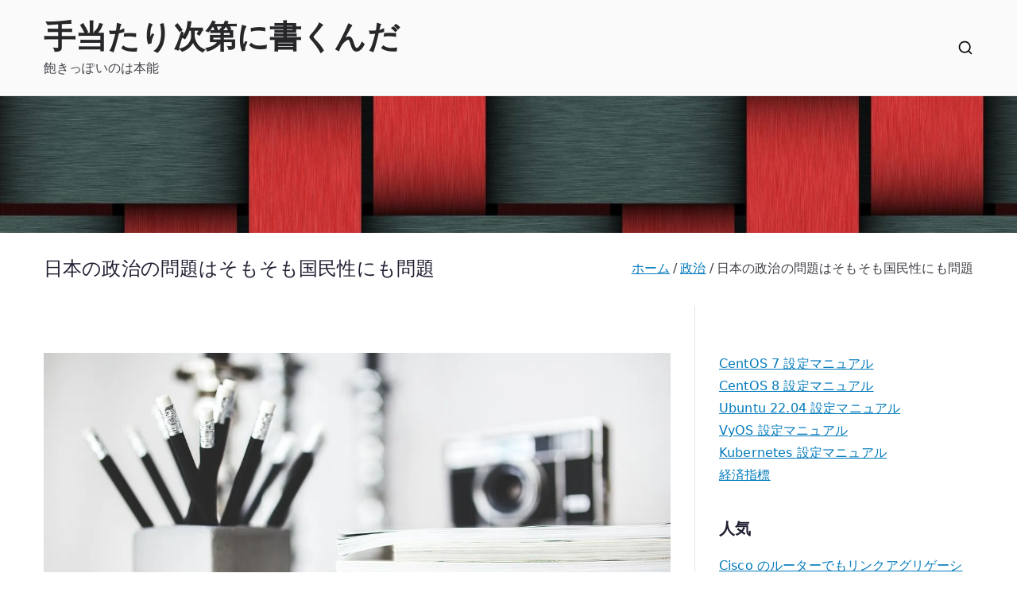

--- FILE ---
content_type: text/html; charset=UTF-8
request_url: https://www.si1230.com/politics/political-issues/
body_size: 28866
content:

<!doctype html>
		<html lang="ja" id="html">
		
	<head>

				<meta charset="UTF-8">
		<meta name="viewport" content="width=device-width, initial-scale=1">
		<link rel="profile" href="http://gmpg.org/xfn/11">
		
		<title>日本の政治の問題はそもそも国民性にも問題 &#8211; 手当たり次第に書くんだ</title>
<meta name='robots' content='max-image-preview:large' />
<link rel='dns-prefetch' href='//static.addtoany.com' />
<link rel='dns-prefetch' href='//www.googletagmanager.com' />
<link rel='dns-prefetch' href='//pagead2.googlesyndication.com' />
<link rel='dns-prefetch' href='//fundingchoicesmessages.google.com' />
<link rel="alternate" type="application/rss+xml" title="手当たり次第に書くんだ &raquo; フィード" href="https://www.si1230.com/feed/" />
<link rel="alternate" type="application/rss+xml" title="手当たり次第に書くんだ &raquo; コメントフィード" href="https://www.si1230.com/comments/feed/" />
<script type="text/javascript" id="wpp-js" src="https://www.si1230.com/wp-content/plugins/wordpress-popular-posts/assets/js/wpp.min.js?ver=7.3.6" data-sampling="0" data-sampling-rate="100" data-api-url="https://www.si1230.com/wp-json/wordpress-popular-posts" data-post-id="43349" data-token="04f3f2d36f" data-lang="0" data-debug="0"></script>
<link rel="alternate" type="application/rss+xml" title="手当たり次第に書くんだ &raquo; 日本の政治の問題はそもそも国民性にも問題 のコメントのフィード" href="https://www.si1230.com/politics/political-issues/feed/" />
<link rel="alternate" title="oEmbed (JSON)" type="application/json+oembed" href="https://www.si1230.com/wp-json/oembed/1.0/embed?url=https%3A%2F%2Fwww.si1230.com%2Fpolitics%2Fpolitical-issues%2F" />
<link rel="alternate" title="oEmbed (XML)" type="text/xml+oembed" href="https://www.si1230.com/wp-json/oembed/1.0/embed?url=https%3A%2F%2Fwww.si1230.com%2Fpolitics%2Fpolitical-issues%2F&#038;format=xml" />
<style id='wp-img-auto-sizes-contain-inline-css' type='text/css'>
img:is([sizes=auto i],[sizes^="auto," i]){contain-intrinsic-size:3000px 1500px}
/*# sourceURL=wp-img-auto-sizes-contain-inline-css */
</style>
<style id='wp-emoji-styles-inline-css' type='text/css'>

	img.wp-smiley, img.emoji {
		display: inline !important;
		border: none !important;
		box-shadow: none !important;
		height: 1em !important;
		width: 1em !important;
		margin: 0 0.07em !important;
		vertical-align: -0.1em !important;
		background: none !important;
		padding: 0 !important;
	}
/*# sourceURL=wp-emoji-styles-inline-css */
</style>
<style id='wp-block-library-inline-css' type='text/css'>
:root{--wp-block-synced-color:#7a00df;--wp-block-synced-color--rgb:122,0,223;--wp-bound-block-color:var(--wp-block-synced-color);--wp-editor-canvas-background:#ddd;--wp-admin-theme-color:#007cba;--wp-admin-theme-color--rgb:0,124,186;--wp-admin-theme-color-darker-10:#006ba1;--wp-admin-theme-color-darker-10--rgb:0,107,160.5;--wp-admin-theme-color-darker-20:#005a87;--wp-admin-theme-color-darker-20--rgb:0,90,135;--wp-admin-border-width-focus:2px}@media (min-resolution:192dpi){:root{--wp-admin-border-width-focus:1.5px}}.wp-element-button{cursor:pointer}:root .has-very-light-gray-background-color{background-color:#eee}:root .has-very-dark-gray-background-color{background-color:#313131}:root .has-very-light-gray-color{color:#eee}:root .has-very-dark-gray-color{color:#313131}:root .has-vivid-green-cyan-to-vivid-cyan-blue-gradient-background{background:linear-gradient(135deg,#00d084,#0693e3)}:root .has-purple-crush-gradient-background{background:linear-gradient(135deg,#34e2e4,#4721fb 50%,#ab1dfe)}:root .has-hazy-dawn-gradient-background{background:linear-gradient(135deg,#faaca8,#dad0ec)}:root .has-subdued-olive-gradient-background{background:linear-gradient(135deg,#fafae1,#67a671)}:root .has-atomic-cream-gradient-background{background:linear-gradient(135deg,#fdd79a,#004a59)}:root .has-nightshade-gradient-background{background:linear-gradient(135deg,#330968,#31cdcf)}:root .has-midnight-gradient-background{background:linear-gradient(135deg,#020381,#2874fc)}:root{--wp--preset--font-size--normal:16px;--wp--preset--font-size--huge:42px}.has-regular-font-size{font-size:1em}.has-larger-font-size{font-size:2.625em}.has-normal-font-size{font-size:var(--wp--preset--font-size--normal)}.has-huge-font-size{font-size:var(--wp--preset--font-size--huge)}.has-text-align-center{text-align:center}.has-text-align-left{text-align:left}.has-text-align-right{text-align:right}.has-fit-text{white-space:nowrap!important}#end-resizable-editor-section{display:none}.aligncenter{clear:both}.items-justified-left{justify-content:flex-start}.items-justified-center{justify-content:center}.items-justified-right{justify-content:flex-end}.items-justified-space-between{justify-content:space-between}.screen-reader-text{border:0;clip-path:inset(50%);height:1px;margin:-1px;overflow:hidden;padding:0;position:absolute;width:1px;word-wrap:normal!important}.screen-reader-text:focus{background-color:#ddd;clip-path:none;color:#444;display:block;font-size:1em;height:auto;left:5px;line-height:normal;padding:15px 23px 14px;text-decoration:none;top:5px;width:auto;z-index:100000}html :where(.has-border-color){border-style:solid}html :where([style*=border-top-color]){border-top-style:solid}html :where([style*=border-right-color]){border-right-style:solid}html :where([style*=border-bottom-color]){border-bottom-style:solid}html :where([style*=border-left-color]){border-left-style:solid}html :where([style*=border-width]){border-style:solid}html :where([style*=border-top-width]){border-top-style:solid}html :where([style*=border-right-width]){border-right-style:solid}html :where([style*=border-bottom-width]){border-bottom-style:solid}html :where([style*=border-left-width]){border-left-style:solid}html :where(img[class*=wp-image-]){height:auto;max-width:100%}:where(figure){margin:0 0 1em}html :where(.is-position-sticky){--wp-admin--admin-bar--position-offset:var(--wp-admin--admin-bar--height,0px)}@media screen and (max-width:600px){html :where(.is-position-sticky){--wp-admin--admin-bar--position-offset:0px}}

/*# sourceURL=wp-block-library-inline-css */
</style><style id='wp-block-categories-inline-css' type='text/css'>
.wp-block-categories{box-sizing:border-box}.wp-block-categories.alignleft{margin-right:2em}.wp-block-categories.alignright{margin-left:2em}.wp-block-categories.wp-block-categories-dropdown.aligncenter{text-align:center}.wp-block-categories .wp-block-categories__label{display:block;width:100%}
/*# sourceURL=https://www.si1230.com/wp-includes/blocks/categories/style.min.css */
</style>
<style id='wp-block-list-inline-css' type='text/css'>
ol,ul{box-sizing:border-box}:root :where(.wp-block-list.has-background){padding:1.25em 2.375em}
/*# sourceURL=https://www.si1230.com/wp-includes/blocks/list/style.min.css */
</style>
<style id='wp-block-paragraph-inline-css' type='text/css'>
.is-small-text{font-size:.875em}.is-regular-text{font-size:1em}.is-large-text{font-size:2.25em}.is-larger-text{font-size:3em}.has-drop-cap:not(:focus):first-letter{float:left;font-size:8.4em;font-style:normal;font-weight:100;line-height:.68;margin:.05em .1em 0 0;text-transform:uppercase}body.rtl .has-drop-cap:not(:focus):first-letter{float:none;margin-left:.1em}p.has-drop-cap.has-background{overflow:hidden}:root :where(p.has-background){padding:1.25em 2.375em}:where(p.has-text-color:not(.has-link-color)) a{color:inherit}p.has-text-align-left[style*="writing-mode:vertical-lr"],p.has-text-align-right[style*="writing-mode:vertical-rl"]{rotate:180deg}
/*# sourceURL=https://www.si1230.com/wp-includes/blocks/paragraph/style.min.css */
</style>
<style id='global-styles-inline-css' type='text/css'>
:root{--wp--preset--aspect-ratio--square: 1;--wp--preset--aspect-ratio--4-3: 4/3;--wp--preset--aspect-ratio--3-4: 3/4;--wp--preset--aspect-ratio--3-2: 3/2;--wp--preset--aspect-ratio--2-3: 2/3;--wp--preset--aspect-ratio--16-9: 16/9;--wp--preset--aspect-ratio--9-16: 9/16;--wp--preset--color--black: #000000;--wp--preset--color--cyan-bluish-gray: #abb8c3;--wp--preset--color--white: #ffffff;--wp--preset--color--pale-pink: #f78da7;--wp--preset--color--vivid-red: #cf2e2e;--wp--preset--color--luminous-vivid-orange: #ff6900;--wp--preset--color--luminous-vivid-amber: #fcb900;--wp--preset--color--light-green-cyan: #7bdcb5;--wp--preset--color--vivid-green-cyan: #00d084;--wp--preset--color--pale-cyan-blue: #8ed1fc;--wp--preset--color--vivid-cyan-blue: #0693e3;--wp--preset--color--vivid-purple: #9b51e0;--wp--preset--color--zakra-color-1: #027ABB;--wp--preset--color--zakra-color-2: #015EA0;--wp--preset--color--zakra-color-3: #FFFFFF;--wp--preset--color--zakra-color-4: #F6FEFC;--wp--preset--color--zakra-color-5: #181818;--wp--preset--color--zakra-color-6: #1F1F32;--wp--preset--color--zakra-color-7: #3F3F46;--wp--preset--color--zakra-color-8: #FFFFFF;--wp--preset--color--zakra-color-9: #E4E4E7;--wp--preset--gradient--vivid-cyan-blue-to-vivid-purple: linear-gradient(135deg,rgb(6,147,227) 0%,rgb(155,81,224) 100%);--wp--preset--gradient--light-green-cyan-to-vivid-green-cyan: linear-gradient(135deg,rgb(122,220,180) 0%,rgb(0,208,130) 100%);--wp--preset--gradient--luminous-vivid-amber-to-luminous-vivid-orange: linear-gradient(135deg,rgb(252,185,0) 0%,rgb(255,105,0) 100%);--wp--preset--gradient--luminous-vivid-orange-to-vivid-red: linear-gradient(135deg,rgb(255,105,0) 0%,rgb(207,46,46) 100%);--wp--preset--gradient--very-light-gray-to-cyan-bluish-gray: linear-gradient(135deg,rgb(238,238,238) 0%,rgb(169,184,195) 100%);--wp--preset--gradient--cool-to-warm-spectrum: linear-gradient(135deg,rgb(74,234,220) 0%,rgb(151,120,209) 20%,rgb(207,42,186) 40%,rgb(238,44,130) 60%,rgb(251,105,98) 80%,rgb(254,248,76) 100%);--wp--preset--gradient--blush-light-purple: linear-gradient(135deg,rgb(255,206,236) 0%,rgb(152,150,240) 100%);--wp--preset--gradient--blush-bordeaux: linear-gradient(135deg,rgb(254,205,165) 0%,rgb(254,45,45) 50%,rgb(107,0,62) 100%);--wp--preset--gradient--luminous-dusk: linear-gradient(135deg,rgb(255,203,112) 0%,rgb(199,81,192) 50%,rgb(65,88,208) 100%);--wp--preset--gradient--pale-ocean: linear-gradient(135deg,rgb(255,245,203) 0%,rgb(182,227,212) 50%,rgb(51,167,181) 100%);--wp--preset--gradient--electric-grass: linear-gradient(135deg,rgb(202,248,128) 0%,rgb(113,206,126) 100%);--wp--preset--gradient--midnight: linear-gradient(135deg,rgb(2,3,129) 0%,rgb(40,116,252) 100%);--wp--preset--font-size--small: 13px;--wp--preset--font-size--medium: 20px;--wp--preset--font-size--large: 36px;--wp--preset--font-size--x-large: 42px;--wp--preset--spacing--20: 0.44rem;--wp--preset--spacing--30: 0.67rem;--wp--preset--spacing--40: 1rem;--wp--preset--spacing--50: 1.5rem;--wp--preset--spacing--60: 2.25rem;--wp--preset--spacing--70: 3.38rem;--wp--preset--spacing--80: 5.06rem;--wp--preset--shadow--natural: 6px 6px 9px rgba(0, 0, 0, 0.2);--wp--preset--shadow--deep: 12px 12px 50px rgba(0, 0, 0, 0.4);--wp--preset--shadow--sharp: 6px 6px 0px rgba(0, 0, 0, 0.2);--wp--preset--shadow--outlined: 6px 6px 0px -3px rgb(255, 255, 255), 6px 6px rgb(0, 0, 0);--wp--preset--shadow--crisp: 6px 6px 0px rgb(0, 0, 0);}:root { --wp--style--global--content-size: 760px;--wp--style--global--wide-size: 1160px; }:where(body) { margin: 0; }.wp-site-blocks > .alignleft { float: left; margin-right: 2em; }.wp-site-blocks > .alignright { float: right; margin-left: 2em; }.wp-site-blocks > .aligncenter { justify-content: center; margin-left: auto; margin-right: auto; }:where(.wp-site-blocks) > * { margin-block-start: 24px; margin-block-end: 0; }:where(.wp-site-blocks) > :first-child { margin-block-start: 0; }:where(.wp-site-blocks) > :last-child { margin-block-end: 0; }:root { --wp--style--block-gap: 24px; }:root :where(.is-layout-flow) > :first-child{margin-block-start: 0;}:root :where(.is-layout-flow) > :last-child{margin-block-end: 0;}:root :where(.is-layout-flow) > *{margin-block-start: 24px;margin-block-end: 0;}:root :where(.is-layout-constrained) > :first-child{margin-block-start: 0;}:root :where(.is-layout-constrained) > :last-child{margin-block-end: 0;}:root :where(.is-layout-constrained) > *{margin-block-start: 24px;margin-block-end: 0;}:root :where(.is-layout-flex){gap: 24px;}:root :where(.is-layout-grid){gap: 24px;}.is-layout-flow > .alignleft{float: left;margin-inline-start: 0;margin-inline-end: 2em;}.is-layout-flow > .alignright{float: right;margin-inline-start: 2em;margin-inline-end: 0;}.is-layout-flow > .aligncenter{margin-left: auto !important;margin-right: auto !important;}.is-layout-constrained > .alignleft{float: left;margin-inline-start: 0;margin-inline-end: 2em;}.is-layout-constrained > .alignright{float: right;margin-inline-start: 2em;margin-inline-end: 0;}.is-layout-constrained > .aligncenter{margin-left: auto !important;margin-right: auto !important;}.is-layout-constrained > :where(:not(.alignleft):not(.alignright):not(.alignfull)){max-width: var(--wp--style--global--content-size);margin-left: auto !important;margin-right: auto !important;}.is-layout-constrained > .alignwide{max-width: var(--wp--style--global--wide-size);}body .is-layout-flex{display: flex;}.is-layout-flex{flex-wrap: wrap;align-items: center;}.is-layout-flex > :is(*, div){margin: 0;}body .is-layout-grid{display: grid;}.is-layout-grid > :is(*, div){margin: 0;}body{padding-top: 0px;padding-right: 0px;padding-bottom: 0px;padding-left: 0px;}a:where(:not(.wp-element-button)){text-decoration: underline;}:root :where(.wp-element-button, .wp-block-button__link){background-color: #32373c;border-width: 0;color: #fff;font-family: inherit;font-size: inherit;font-style: inherit;font-weight: inherit;letter-spacing: inherit;line-height: inherit;padding-top: calc(0.667em + 2px);padding-right: calc(1.333em + 2px);padding-bottom: calc(0.667em + 2px);padding-left: calc(1.333em + 2px);text-decoration: none;text-transform: inherit;}.has-black-color{color: var(--wp--preset--color--black) !important;}.has-cyan-bluish-gray-color{color: var(--wp--preset--color--cyan-bluish-gray) !important;}.has-white-color{color: var(--wp--preset--color--white) !important;}.has-pale-pink-color{color: var(--wp--preset--color--pale-pink) !important;}.has-vivid-red-color{color: var(--wp--preset--color--vivid-red) !important;}.has-luminous-vivid-orange-color{color: var(--wp--preset--color--luminous-vivid-orange) !important;}.has-luminous-vivid-amber-color{color: var(--wp--preset--color--luminous-vivid-amber) !important;}.has-light-green-cyan-color{color: var(--wp--preset--color--light-green-cyan) !important;}.has-vivid-green-cyan-color{color: var(--wp--preset--color--vivid-green-cyan) !important;}.has-pale-cyan-blue-color{color: var(--wp--preset--color--pale-cyan-blue) !important;}.has-vivid-cyan-blue-color{color: var(--wp--preset--color--vivid-cyan-blue) !important;}.has-vivid-purple-color{color: var(--wp--preset--color--vivid-purple) !important;}.has-zakra-color-1-color{color: var(--wp--preset--color--zakra-color-1) !important;}.has-zakra-color-2-color{color: var(--wp--preset--color--zakra-color-2) !important;}.has-zakra-color-3-color{color: var(--wp--preset--color--zakra-color-3) !important;}.has-zakra-color-4-color{color: var(--wp--preset--color--zakra-color-4) !important;}.has-zakra-color-5-color{color: var(--wp--preset--color--zakra-color-5) !important;}.has-zakra-color-6-color{color: var(--wp--preset--color--zakra-color-6) !important;}.has-zakra-color-7-color{color: var(--wp--preset--color--zakra-color-7) !important;}.has-zakra-color-8-color{color: var(--wp--preset--color--zakra-color-8) !important;}.has-zakra-color-9-color{color: var(--wp--preset--color--zakra-color-9) !important;}.has-black-background-color{background-color: var(--wp--preset--color--black) !important;}.has-cyan-bluish-gray-background-color{background-color: var(--wp--preset--color--cyan-bluish-gray) !important;}.has-white-background-color{background-color: var(--wp--preset--color--white) !important;}.has-pale-pink-background-color{background-color: var(--wp--preset--color--pale-pink) !important;}.has-vivid-red-background-color{background-color: var(--wp--preset--color--vivid-red) !important;}.has-luminous-vivid-orange-background-color{background-color: var(--wp--preset--color--luminous-vivid-orange) !important;}.has-luminous-vivid-amber-background-color{background-color: var(--wp--preset--color--luminous-vivid-amber) !important;}.has-light-green-cyan-background-color{background-color: var(--wp--preset--color--light-green-cyan) !important;}.has-vivid-green-cyan-background-color{background-color: var(--wp--preset--color--vivid-green-cyan) !important;}.has-pale-cyan-blue-background-color{background-color: var(--wp--preset--color--pale-cyan-blue) !important;}.has-vivid-cyan-blue-background-color{background-color: var(--wp--preset--color--vivid-cyan-blue) !important;}.has-vivid-purple-background-color{background-color: var(--wp--preset--color--vivid-purple) !important;}.has-zakra-color-1-background-color{background-color: var(--wp--preset--color--zakra-color-1) !important;}.has-zakra-color-2-background-color{background-color: var(--wp--preset--color--zakra-color-2) !important;}.has-zakra-color-3-background-color{background-color: var(--wp--preset--color--zakra-color-3) !important;}.has-zakra-color-4-background-color{background-color: var(--wp--preset--color--zakra-color-4) !important;}.has-zakra-color-5-background-color{background-color: var(--wp--preset--color--zakra-color-5) !important;}.has-zakra-color-6-background-color{background-color: var(--wp--preset--color--zakra-color-6) !important;}.has-zakra-color-7-background-color{background-color: var(--wp--preset--color--zakra-color-7) !important;}.has-zakra-color-8-background-color{background-color: var(--wp--preset--color--zakra-color-8) !important;}.has-zakra-color-9-background-color{background-color: var(--wp--preset--color--zakra-color-9) !important;}.has-black-border-color{border-color: var(--wp--preset--color--black) !important;}.has-cyan-bluish-gray-border-color{border-color: var(--wp--preset--color--cyan-bluish-gray) !important;}.has-white-border-color{border-color: var(--wp--preset--color--white) !important;}.has-pale-pink-border-color{border-color: var(--wp--preset--color--pale-pink) !important;}.has-vivid-red-border-color{border-color: var(--wp--preset--color--vivid-red) !important;}.has-luminous-vivid-orange-border-color{border-color: var(--wp--preset--color--luminous-vivid-orange) !important;}.has-luminous-vivid-amber-border-color{border-color: var(--wp--preset--color--luminous-vivid-amber) !important;}.has-light-green-cyan-border-color{border-color: var(--wp--preset--color--light-green-cyan) !important;}.has-vivid-green-cyan-border-color{border-color: var(--wp--preset--color--vivid-green-cyan) !important;}.has-pale-cyan-blue-border-color{border-color: var(--wp--preset--color--pale-cyan-blue) !important;}.has-vivid-cyan-blue-border-color{border-color: var(--wp--preset--color--vivid-cyan-blue) !important;}.has-vivid-purple-border-color{border-color: var(--wp--preset--color--vivid-purple) !important;}.has-zakra-color-1-border-color{border-color: var(--wp--preset--color--zakra-color-1) !important;}.has-zakra-color-2-border-color{border-color: var(--wp--preset--color--zakra-color-2) !important;}.has-zakra-color-3-border-color{border-color: var(--wp--preset--color--zakra-color-3) !important;}.has-zakra-color-4-border-color{border-color: var(--wp--preset--color--zakra-color-4) !important;}.has-zakra-color-5-border-color{border-color: var(--wp--preset--color--zakra-color-5) !important;}.has-zakra-color-6-border-color{border-color: var(--wp--preset--color--zakra-color-6) !important;}.has-zakra-color-7-border-color{border-color: var(--wp--preset--color--zakra-color-7) !important;}.has-zakra-color-8-border-color{border-color: var(--wp--preset--color--zakra-color-8) !important;}.has-zakra-color-9-border-color{border-color: var(--wp--preset--color--zakra-color-9) !important;}.has-vivid-cyan-blue-to-vivid-purple-gradient-background{background: var(--wp--preset--gradient--vivid-cyan-blue-to-vivid-purple) !important;}.has-light-green-cyan-to-vivid-green-cyan-gradient-background{background: var(--wp--preset--gradient--light-green-cyan-to-vivid-green-cyan) !important;}.has-luminous-vivid-amber-to-luminous-vivid-orange-gradient-background{background: var(--wp--preset--gradient--luminous-vivid-amber-to-luminous-vivid-orange) !important;}.has-luminous-vivid-orange-to-vivid-red-gradient-background{background: var(--wp--preset--gradient--luminous-vivid-orange-to-vivid-red) !important;}.has-very-light-gray-to-cyan-bluish-gray-gradient-background{background: var(--wp--preset--gradient--very-light-gray-to-cyan-bluish-gray) !important;}.has-cool-to-warm-spectrum-gradient-background{background: var(--wp--preset--gradient--cool-to-warm-spectrum) !important;}.has-blush-light-purple-gradient-background{background: var(--wp--preset--gradient--blush-light-purple) !important;}.has-blush-bordeaux-gradient-background{background: var(--wp--preset--gradient--blush-bordeaux) !important;}.has-luminous-dusk-gradient-background{background: var(--wp--preset--gradient--luminous-dusk) !important;}.has-pale-ocean-gradient-background{background: var(--wp--preset--gradient--pale-ocean) !important;}.has-electric-grass-gradient-background{background: var(--wp--preset--gradient--electric-grass) !important;}.has-midnight-gradient-background{background: var(--wp--preset--gradient--midnight) !important;}.has-small-font-size{font-size: var(--wp--preset--font-size--small) !important;}.has-medium-font-size{font-size: var(--wp--preset--font-size--medium) !important;}.has-large-font-size{font-size: var(--wp--preset--font-size--large) !important;}.has-x-large-font-size{font-size: var(--wp--preset--font-size--x-large) !important;}
/*# sourceURL=global-styles-inline-css */
</style>

<link rel='stylesheet' id='toc-screen-css' href='https://www.si1230.com/wp-content/plugins/table-of-contents-plus/screen.min.css?ver=2411.1' type='text/css' media='all' />
<link rel='stylesheet' id='wordpress-popular-posts-css-css' href='https://www.si1230.com/wp-content/plugins/wordpress-popular-posts/assets/css/wpp.css?ver=7.3.6' type='text/css' media='all' />
<link rel='stylesheet' id='parent-style-css' href='https://www.si1230.com/wp-content/themes/zakra/style.css?ver=6.9' type='text/css' media='all' />
<link rel='stylesheet' id='font-awesome-all-css' href='https://www.si1230.com/wp-content/themes/zakra/inc/customizer/customind/assets/fontawesome/v6/css/all.min.css?ver=6.2.4' type='text/css' media='all' />
<link rel='stylesheet' id='zakra-style-css' href='https://www.si1230.com/wp-content/themes/zakra-child/style.css?ver=4.2.0' type='text/css' media='all' />
<style id='zakra-style-inline-css' type='text/css'>
.zak-header-builder .zak-header-top-row{background-color:#18181B;}.zak-header-builder .zak-main-nav{border-bottom-color:#e9ecef;}.zak-header-builder .zak-secondary-nav{border-bottom-color:#e9ecef;}.zak-header-builder .zak-tertiary-menu{border-bottom-color:#e9ecef;}.zak-header-builder .zak-header-buttons .zak-header-button .zak-button{background-color:#027abb;}.zak-footer-builder .zak-footer-bottom-row{background-color:#18181B;}.zak-footer-builder .zak-footer-bottom-row{border-color:#3F3F46;}.zak-footer-builder .zak-footer-bottom-row{color:#fafafa;}.zak-header-builder, .zak-header-sticky-wrapper .sticky-header{border-color:#E4E4E7;}.zak-footer-builder .zak-footer-main-row ul li{border-bottom-color:#e9ecef;}:root{--top-grid-columns: 4;
			--main-grid-columns: 4;
			--bottom-grid-columns: 1;
			} .zak-footer-builder .zak-bottom-row{justify-items: center;} .zak-footer-builder .zak-footer-bottom-row .zak-footer-col{flex-direction: column;}.zak-footer-builder .zak-footer-main-row .zak-footer-col{flex-direction: column;}.zak-footer-builder .zak-footer-top-row .zak-footer-col{flex-direction: column;}.zak-footer-builder .zak-copyright{text-align: center;}.zak-footer-builder .zak-footer-nav{display: flex; justify-content: center;}.zak-footer-builder .zak-footer-nav-2{display: flex; justify-content: center;}.zak-footer-builder .zak-html-1{text-align: center;}.zak-footer-builder .zak-html-2{text-align: center;}.zak-footer-builder .footer-social-icons{text-align: ;}.zak-footer-builder .widget-footer-sidebar-1{text-align: ;}.zak-footer-builder .widget-footer-sidebar-2{text-align: ;}.zak-footer-builder .widget-footer-sidebar-3{text-align: ;}.zak-footer-builder .widget-footer-sidebar-4{text-align: ;}.zak-footer-builder .widget-footer-bar-col-1-sidebar{text-align: ;}.zak-footer-builder .widget-footer-bar-col-2-sidebar{text-align: ;} :root{--zakra-color-1: #027ABB;--zakra-color-2: #015EA0;--zakra-color-3: #FFFFFF;--zakra-color-4: #F6FEFC;--zakra-color-5: #181818;--zakra-color-6: #1F1F32;--zakra-color-7: #3F3F46;--zakra-color-8: #FFFFFF;--zakra-color-9: #E4E4E7;}@media screen and (min-width: 768px) {.zak-primary{width:70%;}}a:hover, a:focus,
				.zak-primary-nav ul li:hover > a,
				.zak-primary-nav ul .current_page_item > a,
				.zak-entry-summary a,
				.zak-entry-meta a, .zak-post-content .zak-entry-footer a:hover,
				.pagebuilder-content a, .zak-style-2 .zak-entry-meta span,
				.zak-style-2 .zak-entry-meta a,
				.entry-title:hover a,
				.zak-breadcrumbs .trail-items a,
				.breadcrumbs .trail-items a,
				.entry-content a,
				.edit-link a,
				.zak-footer-bar a:hover,
				.widget li a,
				#comments .comment-content a,
				#comments .reply,
				button:hover,
				.zak-button:hover,
				.zak-entry-footer .edit-link a,
				.zak-header-action .yith-wcwl-items-count .yith-wcwl-icon span,
				.pagebuilder-content a, .zak-entry-footer a,
				.zak-header-buttons .zak-header-button--2 .zak-button,
				.zak-header-buttons .zak-header-button .zak-button:hover,
				.woocommerce-cart .coupon button.button{color:#027abb;}.zak-post-content .entry-button:hover .zak-icon,
				.zak-error-404 .zak-button:hover svg,
				.zak-style-2 .zak-entry-meta span .zak-icon,
				.entry-button .zak-icon{fill:#027abb;}blockquote, .wp-block-quote,
				button, input[type="button"],
				input[type="reset"],
				input[type="submit"],
				.wp-block-button .wp-block-button__link,
				blockquote.has-text-align-right, .wp-block-quote.has-text-align-right,
				button:hover,
				.wp-block-button .wp-block-button__link:hover,
				.zak-button:hover,
				.zak-header-buttons .zak-header-button .zak-button,
				.zak-header-buttons .zak-header-button.zak-header-button--2 .zak-button,
				.zak-header-buttons .zak-header-button .zak-button:hover,
				.woocommerce-cart .coupon button.button,
				.woocommerce-cart .actions > button.button{border-color:#027abb;}.zak-primary-nav.zak-layout-1-style-2 > ul > li.current_page_item > a::before,
				.zak-primary-nav.zak-layout-1-style-2 > ul a:hover::before,
				.zak-primary-nav.zak-layout-1-style-2 > ul > li.current-menu-item > a::before,
				.zak-primary-nav.zak-layout-1-style-3 > ul > li.current_page_item > a::before,
				.zak-primary-nav.zak-layout-1-style-3 > ul > li.current-menu-item > a::before,
				.zak-primary-nav.zak-layout-1-style-4 > ul > li.current_page_item > a::before,
				.zak-primary-nav.zak-layout-1-style-4 > ul > li.current-menu-item > a::before,
				.zak-scroll-to-top:hover, button, input[type="button"], input[type="reset"],
				input[type="submit"], .zak-header-buttons .zak-header-button--1 .zak-button,
				.wp-block-button .wp-block-button__link,
				.zak-menu-item-cart .cart-page-link .count,
				.widget .wp-block-heading::before,
				#comments .comments-title::before,
				#comments .comment-reply-title::before,
				.widget .widget-title::before,
				.zak-footer-builder .zak-footer-main-row .widget .wp-block-heading::before,
				.zak-footer-builder .zak-footer-top-row .widget .wp-block-heading::before,
				.zak-footer-builder .zak-footer-bottom-row .widget .wp-block-heading::before,
				.zak-footer-builder .zak-footer-main-row .widget .widget-title::before,
				.zak-footer-builder .zak-footer-top-row .widget .widget-title::before,
				.zak-footer-builder .zak-footer-bottom-row .widget .widget-title::before,
				.woocommerce-cart .actions .coupon button.button:hover,
				.woocommerce-cart .actions > button.button,
				.woocommerce-cart .actions > button.button:hover{background-color:#027abb;}button, input[type="button"],
				input[type="reset"],
				input[type="submit"],
				.wp-block-button .wp-block-button__link,
				.zak-button{border-color:#027abb;background-color:#027abb;}body, .woocommerce-ordering select{color:#3F3F46;}.zak-header, .zak-post, .zak-secondary, .zak-footer-bar, .zak-primary-nav .sub-menu, .zak-primary-nav .sub-menu li, .posts-navigation, #comments, .post-navigation, blockquote, .wp-block-quote, .zak-posts .zak-post, .zak-content-area--boxed .widget{border-color:#E4E4E7;}hr .zak-container--separate, {background-color:#E4E4E7;}.entry-content a{color:#027abb;}.zak-entry-footer a:hover,
				.entry-button:hover,
				.zak-entry-footer a:hover,
				.entry-content a:hover,
				.pagebuilder-content a:hover, .pagebuilder-content a:hover{color:#1e7ba6;}.entry-button:hover .zak-icon{fill:#1e7ba6;}.zak-content{background-size:contain;}button, input[type="button"], input[type="reset"], input[type="submit"], #infinite-handle span, .wp-block-button .wp-block-button__link{background-color:#027abb;}.zak-header .zak-top-bar{background-size:contain;}.zak-header .zak-main-header{background-size:contain;}.zak-header-buttons .zak-header-button.zak-header-button--1 .zak-button{background-color:#027abb;}.zak-header .main-navigation{border-bottom-color:#e9ecef;}.zak-page-header, .zak-container--separate .zak-page-header{background-position:center center;background-size:contain;}.zak-page-header .breadcrumb-trail ul li a:hover {color:#027abb;}.zak-footer .zak-footer-cols, .zak-footer .zak-footer-cols p{color:#D4D4D8;}.zak-footer-cols{border-top-color:#e9ecef;}.zak-footer-cols ul li{border-bottom-color:#e9ecef;}.zak-footer-bar{color:#fafafa;}.zak-footer-bar{border-top-color:#3f3f46;}.zak-scroll-to-top:hover{background-color:#1e7ba6;}:root {--e-global-color-zakracolor1: #027ABB;--e-global-color-zakracolor2: #015EA0;--e-global-color-zakracolor3: #FFFFFF;--e-global-color-zakracolor4: #F6FEFC;--e-global-color-zakracolor5: #181818;--e-global-color-zakracolor6: #1F1F32;--e-global-color-zakracolor7: #3F3F46;--e-global-color-zakracolor8: #FFFFFF;--e-global-color-zakracolor9: #E4E4E7;}
/*# sourceURL=zakra-style-inline-css */
</style>
<link rel='stylesheet' id='yarpp-thumbnails-css' href='https://www.si1230.com/wp-content/plugins/yet-another-related-posts-plugin/style/styles_thumbnails.css?ver=5.30.11' type='text/css' media='all' />
<style id='yarpp-thumbnails-inline-css' type='text/css'>
.yarpp-thumbnails-horizontal .yarpp-thumbnail {width: 130px;height: 170px;margin: 5px;margin-left: 0px;}.yarpp-thumbnail > img, .yarpp-thumbnail-default {width: 120px;height: 120px;margin: 5px;}.yarpp-thumbnails-horizontal .yarpp-thumbnail-title {margin: 7px;margin-top: 0px;width: 120px;}.yarpp-thumbnail-default > img {min-height: 120px;min-width: 120px;}
/*# sourceURL=yarpp-thumbnails-inline-css */
</style>
<link rel='stylesheet' id='addtoany-css' href='https://www.si1230.com/wp-content/plugins/add-to-any/addtoany.min.css?ver=1.16' type='text/css' media='all' />
<link rel='stylesheet' id='hcb-style-css' href='https://www.si1230.com/wp-content/plugins/highlighting-code-block/build/css/hcb.css?ver=2.0.1' type='text/css' media='all' />
<style id='hcb-style-inline-css' type='text/css'>
:root{--hcb--fz--base: 14px}:root{--hcb--fz--mobile: 13px}:root{--hcb--ff:Menlo, Consolas, "Hiragino Kaku Gothic ProN", "Hiragino Sans", Meiryo, sans-serif;}.hcb_wrap pre{-webkit-font-smoothing: antialiased;-moz-osx-font-smoothing: grayscale;}
/*# sourceURL=hcb-style-inline-css */
</style>
<link rel='stylesheet' id='hcb-coloring-css' href='https://www.si1230.com/wp-content/themes/zakra-child/prism.css?ver=2.0.1' type='text/css' media='all' />
<script type="text/javascript" id="addtoany-core-js-before">
/* <![CDATA[ */
window.a2a_config=window.a2a_config||{};a2a_config.callbacks=[];a2a_config.overlays=[];a2a_config.templates={};a2a_localize = {
	Share: "共有",
	Save: "ブックマーク",
	Subscribe: "購読",
	Email: "メール",
	Bookmark: "ブックマーク",
	ShowAll: "すべて表示する",
	ShowLess: "小さく表示する",
	FindServices: "サービスを探す",
	FindAnyServiceToAddTo: "追加するサービスを今すぐ探す",
	PoweredBy: "Powered by",
	ShareViaEmail: "メールでシェアする",
	SubscribeViaEmail: "メールで購読する",
	BookmarkInYourBrowser: "ブラウザにブックマーク",
	BookmarkInstructions: "このページをブックマークするには、 Ctrl+D または \u2318+D を押下。",
	AddToYourFavorites: "お気に入りに追加",
	SendFromWebOrProgram: "任意のメールアドレスまたはメールプログラムから送信",
	EmailProgram: "メールプログラム",
	More: "詳細&#8230;",
	ThanksForSharing: "共有ありがとうございます !",
	ThanksForFollowing: "フォローありがとうございます !"
};


//# sourceURL=addtoany-core-js-before
/* ]]> */
</script>
<script type="text/javascript" defer src="https://static.addtoany.com/menu/page.js" id="addtoany-core-js"></script>
<script type="text/javascript" src="https://www.si1230.com/wp-includes/js/jquery/jquery.min.js?ver=3.7.1" id="jquery-core-js"></script>
<script type="text/javascript" src="https://www.si1230.com/wp-includes/js/jquery/jquery-migrate.min.js?ver=3.4.1" id="jquery-migrate-js"></script>
<script type="text/javascript" id="jquery-js-after">
/* <![CDATA[ */
jQuery(document).ready(function() {
	jQuery(".be95677f40807aff2ea5d233d239cb1f").click(function() {
		jQuery.post(
			"https://www.si1230.com/wp-admin/admin-ajax.php", {
				"action": "quick_adsense_onpost_ad_click",
				"quick_adsense_onpost_ad_index": jQuery(this).attr("data-index"),
				"quick_adsense_nonce": "78cf9cbd81",
			}, function(response) { }
		);
	});
});

//# sourceURL=jquery-js-after
/* ]]> */
</script>
<script type="text/javascript" defer src="https://www.si1230.com/wp-content/plugins/add-to-any/addtoany.min.js?ver=1.1" id="addtoany-jquery-js"></script>

<!-- Site Kit によって追加された Google タグ（gtag.js）スニペット -->
<!-- Google アナリティクス スニペット (Site Kit が追加) -->
<script type="text/javascript" src="https://www.googletagmanager.com/gtag/js?id=G-M2T16SSYHX" id="google_gtagjs-js" async></script>
<script type="text/javascript" id="google_gtagjs-js-after">
/* <![CDATA[ */
window.dataLayer = window.dataLayer || [];function gtag(){dataLayer.push(arguments);}
gtag("set","linker",{"domains":["www.si1230.com"]});
gtag("js", new Date());
gtag("set", "developer_id.dZTNiMT", true);
gtag("config", "G-M2T16SSYHX", {"googlesitekit_post_date":"20220615","googlesitekit_post_categories":"\u653f\u6cbb"});
//# sourceURL=google_gtagjs-js-after
/* ]]> */
</script>
<link rel="https://api.w.org/" href="https://www.si1230.com/wp-json/" /><link rel="alternate" title="JSON" type="application/json" href="https://www.si1230.com/wp-json/wp/v2/posts/43349" /><link rel="EditURI" type="application/rsd+xml" title="RSD" href="https://www.si1230.com/xmlrpc.php?rsd" />
<meta name="generator" content="WordPress 6.9" />
<link rel="canonical" href="https://www.si1230.com/politics/political-issues/" />
<link rel='shortlink' href='https://www.si1230.com/?p=43349' />
<meta name="cdp-version" content="1.5.0" /><meta name="generator" content="Site Kit by Google 1.170.0" />            <style id="wpp-loading-animation-styles">@-webkit-keyframes bgslide{from{background-position-x:0}to{background-position-x:-200%}}@keyframes bgslide{from{background-position-x:0}to{background-position-x:-200%}}.wpp-widget-block-placeholder,.wpp-shortcode-placeholder{margin:0 auto;width:60px;height:3px;background:#dd3737;background:linear-gradient(90deg,#dd3737 0%,#571313 10%,#dd3737 100%);background-size:200% auto;border-radius:3px;-webkit-animation:bgslide 1s infinite linear;animation:bgslide 1s infinite linear}</style>
            <link rel="pingback" href="https://www.si1230.com/xmlrpc.php">
<!-- Site Kit が追加した Google AdSense メタタグ -->
<meta name="google-adsense-platform-account" content="ca-host-pub-2644536267352236">
<meta name="google-adsense-platform-domain" content="sitekit.withgoogle.com">
<!-- Site Kit が追加した End Google AdSense メタタグ -->
<style type="text/css">.recentcomments a{display:inline !important;padding:0 !important;margin:0 !important;}</style>
		<style type="text/css">
			
					</style>

		
<!-- Google AdSense スニペット (Site Kit が追加) -->
<script type="text/javascript" async="async" src="https://pagead2.googlesyndication.com/pagead/js/adsbygoogle.js?client=ca-pub-8023409918789002&amp;host=ca-host-pub-2644536267352236" crossorigin="anonymous"></script>

<!-- (ここまで) Google AdSense スニペット (Site Kit が追加) -->

<!-- Site Kit によって追加された「Google AdSense 広告ブロックによる損失収益の回復」スニペット -->
<script async src="https://fundingchoicesmessages.google.com/i/pub-8023409918789002?ers=1" nonce="wu5aBQVn7NI43z14VM2NUA"></script><script nonce="wu5aBQVn7NI43z14VM2NUA">(function() {function signalGooglefcPresent() {if (!window.frames['googlefcPresent']) {if (document.body) {const iframe = document.createElement('iframe'); iframe.style = 'width: 0; height: 0; border: none; z-index: -1000; left: -1000px; top: -1000px;'; iframe.style.display = 'none'; iframe.name = 'googlefcPresent'; document.body.appendChild(iframe);} else {setTimeout(signalGooglefcPresent, 0);}}}signalGooglefcPresent();})();</script>
<!-- Site Kit によって追加された「Google AdSense 広告ブロックによる損失収益の回復」スニペットを終了 -->

<!-- Site Kit によって追加された「Google AdSense 広告ブロックによる損失収益の回復エラー保護」スニペット -->
<script>(function(){'use strict';function aa(a){var b=0;return function(){return b<a.length?{done:!1,value:a[b++]}:{done:!0}}}var ba="function"==typeof Object.defineProperties?Object.defineProperty:function(a,b,c){if(a==Array.prototype||a==Object.prototype)return a;a[b]=c.value;return a};
function ca(a){a=["object"==typeof globalThis&&globalThis,a,"object"==typeof window&&window,"object"==typeof self&&self,"object"==typeof global&&global];for(var b=0;b<a.length;++b){var c=a[b];if(c&&c.Math==Math)return c}throw Error("Cannot find global object");}var da=ca(this);function k(a,b){if(b)a:{var c=da;a=a.split(".");for(var d=0;d<a.length-1;d++){var e=a[d];if(!(e in c))break a;c=c[e]}a=a[a.length-1];d=c[a];b=b(d);b!=d&&null!=b&&ba(c,a,{configurable:!0,writable:!0,value:b})}}
function ea(a){return a.raw=a}function m(a){var b="undefined"!=typeof Symbol&&Symbol.iterator&&a[Symbol.iterator];if(b)return b.call(a);if("number"==typeof a.length)return{next:aa(a)};throw Error(String(a)+" is not an iterable or ArrayLike");}function fa(a){for(var b,c=[];!(b=a.next()).done;)c.push(b.value);return c}var ha="function"==typeof Object.create?Object.create:function(a){function b(){}b.prototype=a;return new b},n;
if("function"==typeof Object.setPrototypeOf)n=Object.setPrototypeOf;else{var q;a:{var ia={a:!0},ja={};try{ja.__proto__=ia;q=ja.a;break a}catch(a){}q=!1}n=q?function(a,b){a.__proto__=b;if(a.__proto__!==b)throw new TypeError(a+" is not extensible");return a}:null}var ka=n;
function r(a,b){a.prototype=ha(b.prototype);a.prototype.constructor=a;if(ka)ka(a,b);else for(var c in b)if("prototype"!=c)if(Object.defineProperties){var d=Object.getOwnPropertyDescriptor(b,c);d&&Object.defineProperty(a,c,d)}else a[c]=b[c];a.A=b.prototype}function la(){for(var a=Number(this),b=[],c=a;c<arguments.length;c++)b[c-a]=arguments[c];return b}k("Number.MAX_SAFE_INTEGER",function(){return 9007199254740991});
k("Number.isFinite",function(a){return a?a:function(b){return"number"!==typeof b?!1:!isNaN(b)&&Infinity!==b&&-Infinity!==b}});k("Number.isInteger",function(a){return a?a:function(b){return Number.isFinite(b)?b===Math.floor(b):!1}});k("Number.isSafeInteger",function(a){return a?a:function(b){return Number.isInteger(b)&&Math.abs(b)<=Number.MAX_SAFE_INTEGER}});
k("Math.trunc",function(a){return a?a:function(b){b=Number(b);if(isNaN(b)||Infinity===b||-Infinity===b||0===b)return b;var c=Math.floor(Math.abs(b));return 0>b?-c:c}});k("Object.is",function(a){return a?a:function(b,c){return b===c?0!==b||1/b===1/c:b!==b&&c!==c}});k("Array.prototype.includes",function(a){return a?a:function(b,c){var d=this;d instanceof String&&(d=String(d));var e=d.length;c=c||0;for(0>c&&(c=Math.max(c+e,0));c<e;c++){var f=d[c];if(f===b||Object.is(f,b))return!0}return!1}});
k("String.prototype.includes",function(a){return a?a:function(b,c){if(null==this)throw new TypeError("The 'this' value for String.prototype.includes must not be null or undefined");if(b instanceof RegExp)throw new TypeError("First argument to String.prototype.includes must not be a regular expression");return-1!==this.indexOf(b,c||0)}});/*

 Copyright The Closure Library Authors.
 SPDX-License-Identifier: Apache-2.0
*/
var t=this||self;function v(a){return a};var w,x;a:{for(var ma=["CLOSURE_FLAGS"],y=t,z=0;z<ma.length;z++)if(y=y[ma[z]],null==y){x=null;break a}x=y}var na=x&&x[610401301];w=null!=na?na:!1;var A,oa=t.navigator;A=oa?oa.userAgentData||null:null;function B(a){return w?A?A.brands.some(function(b){return(b=b.brand)&&-1!=b.indexOf(a)}):!1:!1}function C(a){var b;a:{if(b=t.navigator)if(b=b.userAgent)break a;b=""}return-1!=b.indexOf(a)};function D(){return w?!!A&&0<A.brands.length:!1}function E(){return D()?B("Chromium"):(C("Chrome")||C("CriOS"))&&!(D()?0:C("Edge"))||C("Silk")};var pa=D()?!1:C("Trident")||C("MSIE");!C("Android")||E();E();C("Safari")&&(E()||(D()?0:C("Coast"))||(D()?0:C("Opera"))||(D()?0:C("Edge"))||(D()?B("Microsoft Edge"):C("Edg/"))||D()&&B("Opera"));var qa={},F=null;var ra="undefined"!==typeof Uint8Array,sa=!pa&&"function"===typeof btoa;function G(){return"function"===typeof BigInt};var H=0,I=0;function ta(a){var b=0>a;a=Math.abs(a);var c=a>>>0;a=Math.floor((a-c)/4294967296);b&&(c=m(ua(c,a)),b=c.next().value,a=c.next().value,c=b);H=c>>>0;I=a>>>0}function va(a,b){b>>>=0;a>>>=0;if(2097151>=b)var c=""+(4294967296*b+a);else G()?c=""+(BigInt(b)<<BigInt(32)|BigInt(a)):(c=(a>>>24|b<<8)&16777215,b=b>>16&65535,a=(a&16777215)+6777216*c+6710656*b,c+=8147497*b,b*=2,1E7<=a&&(c+=Math.floor(a/1E7),a%=1E7),1E7<=c&&(b+=Math.floor(c/1E7),c%=1E7),c=b+wa(c)+wa(a));return c}
function wa(a){a=String(a);return"0000000".slice(a.length)+a}function ua(a,b){b=~b;a?a=~a+1:b+=1;return[a,b]};var J;J="function"===typeof Symbol&&"symbol"===typeof Symbol()?Symbol():void 0;var xa=J?function(a,b){a[J]|=b}:function(a,b){void 0!==a.g?a.g|=b:Object.defineProperties(a,{g:{value:b,configurable:!0,writable:!0,enumerable:!1}})},K=J?function(a){return a[J]|0}:function(a){return a.g|0},L=J?function(a){return a[J]}:function(a){return a.g},M=J?function(a,b){a[J]=b;return a}:function(a,b){void 0!==a.g?a.g=b:Object.defineProperties(a,{g:{value:b,configurable:!0,writable:!0,enumerable:!1}});return a};function ya(a,b){M(b,(a|0)&-14591)}function za(a,b){M(b,(a|34)&-14557)}
function Aa(a){a=a>>14&1023;return 0===a?536870912:a};var N={},Ba={};function Ca(a){return!(!a||"object"!==typeof a||a.g!==Ba)}function Da(a){return null!==a&&"object"===typeof a&&!Array.isArray(a)&&a.constructor===Object}function P(a,b,c){if(!Array.isArray(a)||a.length)return!1;var d=K(a);if(d&1)return!0;if(!(b&&(Array.isArray(b)?b.includes(c):b.has(c))))return!1;M(a,d|1);return!0}Object.freeze(new function(){});Object.freeze(new function(){});var Ea=/^-?([1-9][0-9]*|0)(\.[0-9]+)?$/;var Q;function Fa(a,b){Q=b;a=new a(b);Q=void 0;return a}
function R(a,b,c){null==a&&(a=Q);Q=void 0;if(null==a){var d=96;c?(a=[c],d|=512):a=[];b&&(d=d&-16760833|(b&1023)<<14)}else{if(!Array.isArray(a))throw Error();d=K(a);if(d&64)return a;d|=64;if(c&&(d|=512,c!==a[0]))throw Error();a:{c=a;var e=c.length;if(e){var f=e-1;if(Da(c[f])){d|=256;b=f-(+!!(d&512)-1);if(1024<=b)throw Error();d=d&-16760833|(b&1023)<<14;break a}}if(b){b=Math.max(b,e-(+!!(d&512)-1));if(1024<b)throw Error();d=d&-16760833|(b&1023)<<14}}}M(a,d);return a};function Ga(a){switch(typeof a){case "number":return isFinite(a)?a:String(a);case "boolean":return a?1:0;case "object":if(a)if(Array.isArray(a)){if(P(a,void 0,0))return}else if(ra&&null!=a&&a instanceof Uint8Array){if(sa){for(var b="",c=0,d=a.length-10240;c<d;)b+=String.fromCharCode.apply(null,a.subarray(c,c+=10240));b+=String.fromCharCode.apply(null,c?a.subarray(c):a);a=btoa(b)}else{void 0===b&&(b=0);if(!F){F={};c="ABCDEFGHIJKLMNOPQRSTUVWXYZabcdefghijklmnopqrstuvwxyz0123456789".split("");d=["+/=",
"+/","-_=","-_.","-_"];for(var e=0;5>e;e++){var f=c.concat(d[e].split(""));qa[e]=f;for(var g=0;g<f.length;g++){var h=f[g];void 0===F[h]&&(F[h]=g)}}}b=qa[b];c=Array(Math.floor(a.length/3));d=b[64]||"";for(e=f=0;f<a.length-2;f+=3){var l=a[f],p=a[f+1];h=a[f+2];g=b[l>>2];l=b[(l&3)<<4|p>>4];p=b[(p&15)<<2|h>>6];h=b[h&63];c[e++]=g+l+p+h}g=0;h=d;switch(a.length-f){case 2:g=a[f+1],h=b[(g&15)<<2]||d;case 1:a=a[f],c[e]=b[a>>2]+b[(a&3)<<4|g>>4]+h+d}a=c.join("")}return a}}return a};function Ha(a,b,c){a=Array.prototype.slice.call(a);var d=a.length,e=b&256?a[d-1]:void 0;d+=e?-1:0;for(b=b&512?1:0;b<d;b++)a[b]=c(a[b]);if(e){b=a[b]={};for(var f in e)Object.prototype.hasOwnProperty.call(e,f)&&(b[f]=c(e[f]))}return a}function Ia(a,b,c,d,e){if(null!=a){if(Array.isArray(a))a=P(a,void 0,0)?void 0:e&&K(a)&2?a:Ja(a,b,c,void 0!==d,e);else if(Da(a)){var f={},g;for(g in a)Object.prototype.hasOwnProperty.call(a,g)&&(f[g]=Ia(a[g],b,c,d,e));a=f}else a=b(a,d);return a}}
function Ja(a,b,c,d,e){var f=d||c?K(a):0;d=d?!!(f&32):void 0;a=Array.prototype.slice.call(a);for(var g=0;g<a.length;g++)a[g]=Ia(a[g],b,c,d,e);c&&c(f,a);return a}function Ka(a){return a.s===N?a.toJSON():Ga(a)};function La(a,b,c){c=void 0===c?za:c;if(null!=a){if(ra&&a instanceof Uint8Array)return b?a:new Uint8Array(a);if(Array.isArray(a)){var d=K(a);if(d&2)return a;b&&(b=0===d||!!(d&32)&&!(d&64||!(d&16)));return b?M(a,(d|34)&-12293):Ja(a,La,d&4?za:c,!0,!0)}a.s===N&&(c=a.h,d=L(c),a=d&2?a:Fa(a.constructor,Ma(c,d,!0)));return a}}function Ma(a,b,c){var d=c||b&2?za:ya,e=!!(b&32);a=Ha(a,b,function(f){return La(f,e,d)});xa(a,32|(c?2:0));return a};function Na(a,b){a=a.h;return Oa(a,L(a),b)}function Oa(a,b,c,d){if(-1===c)return null;if(c>=Aa(b)){if(b&256)return a[a.length-1][c]}else{var e=a.length;if(d&&b&256&&(d=a[e-1][c],null!=d))return d;b=c+(+!!(b&512)-1);if(b<e)return a[b]}}function Pa(a,b,c,d,e){var f=Aa(b);if(c>=f||e){var g=b;if(b&256)e=a[a.length-1];else{if(null==d)return;e=a[f+(+!!(b&512)-1)]={};g|=256}e[c]=d;c<f&&(a[c+(+!!(b&512)-1)]=void 0);g!==b&&M(a,g)}else a[c+(+!!(b&512)-1)]=d,b&256&&(a=a[a.length-1],c in a&&delete a[c])}
function Qa(a,b){var c=Ra;var d=void 0===d?!1:d;var e=a.h;var f=L(e),g=Oa(e,f,b,d);if(null!=g&&"object"===typeof g&&g.s===N)c=g;else if(Array.isArray(g)){var h=K(g),l=h;0===l&&(l|=f&32);l|=f&2;l!==h&&M(g,l);c=new c(g)}else c=void 0;c!==g&&null!=c&&Pa(e,f,b,c,d);e=c;if(null==e)return e;a=a.h;f=L(a);f&2||(g=e,c=g.h,h=L(c),g=h&2?Fa(g.constructor,Ma(c,h,!1)):g,g!==e&&(e=g,Pa(a,f,b,e,d)));return e}function Sa(a,b){a=Na(a,b);return null==a||"string"===typeof a?a:void 0}
function Ta(a,b){var c=void 0===c?0:c;a=Na(a,b);if(null!=a)if(b=typeof a,"number"===b?Number.isFinite(a):"string"!==b?0:Ea.test(a))if("number"===typeof a){if(a=Math.trunc(a),!Number.isSafeInteger(a)){ta(a);b=H;var d=I;if(a=d&2147483648)b=~b+1>>>0,d=~d>>>0,0==b&&(d=d+1>>>0);b=4294967296*d+(b>>>0);a=a?-b:b}}else if(b=Math.trunc(Number(a)),Number.isSafeInteger(b))a=String(b);else{if(b=a.indexOf("."),-1!==b&&(a=a.substring(0,b)),!("-"===a[0]?20>a.length||20===a.length&&-922337<Number(a.substring(0,7)):
19>a.length||19===a.length&&922337>Number(a.substring(0,6)))){if(16>a.length)ta(Number(a));else if(G())a=BigInt(a),H=Number(a&BigInt(4294967295))>>>0,I=Number(a>>BigInt(32)&BigInt(4294967295));else{b=+("-"===a[0]);I=H=0;d=a.length;for(var e=b,f=(d-b)%6+b;f<=d;e=f,f+=6)e=Number(a.slice(e,f)),I*=1E6,H=1E6*H+e,4294967296<=H&&(I+=Math.trunc(H/4294967296),I>>>=0,H>>>=0);b&&(b=m(ua(H,I)),a=b.next().value,b=b.next().value,H=a,I=b)}a=H;b=I;b&2147483648?G()?a=""+(BigInt(b|0)<<BigInt(32)|BigInt(a>>>0)):(b=
m(ua(a,b)),a=b.next().value,b=b.next().value,a="-"+va(a,b)):a=va(a,b)}}else a=void 0;return null!=a?a:c}function S(a,b){a=Sa(a,b);return null!=a?a:""};function T(a,b,c){this.h=R(a,b,c)}T.prototype.toJSON=function(){return Ua(this,Ja(this.h,Ka,void 0,void 0,!1),!0)};T.prototype.s=N;T.prototype.toString=function(){return Ua(this,this.h,!1).toString()};
function Ua(a,b,c){var d=a.constructor.v,e=L(c?a.h:b);a=b.length;if(!a)return b;var f;if(Da(c=b[a-1])){a:{var g=c;var h={},l=!1,p;for(p in g)if(Object.prototype.hasOwnProperty.call(g,p)){var u=g[p];if(Array.isArray(u)){var jb=u;if(P(u,d,+p)||Ca(u)&&0===u.size)u=null;u!=jb&&(l=!0)}null!=u?h[p]=u:l=!0}if(l){for(var O in h){g=h;break a}g=null}}g!=c&&(f=!0);a--}for(p=+!!(e&512)-1;0<a;a--){O=a-1;c=b[O];O-=p;if(!(null==c||P(c,d,O)||Ca(c)&&0===c.size))break;var kb=!0}if(!f&&!kb)return b;b=Array.prototype.slice.call(b,
0,a);g&&b.push(g);return b};function Va(a){return function(b){if(null==b||""==b)b=new a;else{b=JSON.parse(b);if(!Array.isArray(b))throw Error(void 0);xa(b,32);b=Fa(a,b)}return b}};function Wa(a){this.h=R(a)}r(Wa,T);var Xa=Va(Wa);var U;function V(a){this.g=a}V.prototype.toString=function(){return this.g+""};var Ya={};function Za(a){if(void 0===U){var b=null;var c=t.trustedTypes;if(c&&c.createPolicy){try{b=c.createPolicy("goog#html",{createHTML:v,createScript:v,createScriptURL:v})}catch(d){t.console&&t.console.error(d.message)}U=b}else U=b}a=(b=U)?b.createScriptURL(a):a;return new V(a,Ya)};function $a(){return Math.floor(2147483648*Math.random()).toString(36)+Math.abs(Math.floor(2147483648*Math.random())^Date.now()).toString(36)};function ab(a,b){b=String(b);"application/xhtml+xml"===a.contentType&&(b=b.toLowerCase());return a.createElement(b)}function bb(a){this.g=a||t.document||document};/*

 SPDX-License-Identifier: Apache-2.0
*/
function cb(a,b){a.src=b instanceof V&&b.constructor===V?b.g:"type_error:TrustedResourceUrl";var c,d;(c=(b=null==(d=(c=(a.ownerDocument&&a.ownerDocument.defaultView||window).document).querySelector)?void 0:d.call(c,"script[nonce]"))?b.nonce||b.getAttribute("nonce")||"":"")&&a.setAttribute("nonce",c)};function db(a){a=void 0===a?document:a;return a.createElement("script")};function eb(a,b,c,d,e,f){try{var g=a.g,h=db(g);h.async=!0;cb(h,b);g.head.appendChild(h);h.addEventListener("load",function(){e();d&&g.head.removeChild(h)});h.addEventListener("error",function(){0<c?eb(a,b,c-1,d,e,f):(d&&g.head.removeChild(h),f())})}catch(l){f()}};var fb=t.atob("aHR0cHM6Ly93d3cuZ3N0YXRpYy5jb20vaW1hZ2VzL2ljb25zL21hdGVyaWFsL3N5c3RlbS8xeC93YXJuaW5nX2FtYmVyXzI0ZHAucG5n"),gb=t.atob("WW91IGFyZSBzZWVpbmcgdGhpcyBtZXNzYWdlIGJlY2F1c2UgYWQgb3Igc2NyaXB0IGJsb2NraW5nIHNvZnR3YXJlIGlzIGludGVyZmVyaW5nIHdpdGggdGhpcyBwYWdlLg=="),hb=t.atob("RGlzYWJsZSBhbnkgYWQgb3Igc2NyaXB0IGJsb2NraW5nIHNvZnR3YXJlLCB0aGVuIHJlbG9hZCB0aGlzIHBhZ2Uu");function ib(a,b,c){this.i=a;this.u=b;this.o=c;this.g=null;this.j=[];this.m=!1;this.l=new bb(this.i)}
function lb(a){if(a.i.body&&!a.m){var b=function(){mb(a);t.setTimeout(function(){nb(a,3)},50)};eb(a.l,a.u,2,!0,function(){t[a.o]||b()},b);a.m=!0}}
function mb(a){for(var b=W(1,5),c=0;c<b;c++){var d=X(a);a.i.body.appendChild(d);a.j.push(d)}b=X(a);b.style.bottom="0";b.style.left="0";b.style.position="fixed";b.style.width=W(100,110).toString()+"%";b.style.zIndex=W(2147483544,2147483644).toString();b.style.backgroundColor=ob(249,259,242,252,219,229);b.style.boxShadow="0 0 12px #888";b.style.color=ob(0,10,0,10,0,10);b.style.display="flex";b.style.justifyContent="center";b.style.fontFamily="Roboto, Arial";c=X(a);c.style.width=W(80,85).toString()+
"%";c.style.maxWidth=W(750,775).toString()+"px";c.style.margin="24px";c.style.display="flex";c.style.alignItems="flex-start";c.style.justifyContent="center";d=ab(a.l.g,"IMG");d.className=$a();d.src=fb;d.alt="Warning icon";d.style.height="24px";d.style.width="24px";d.style.paddingRight="16px";var e=X(a),f=X(a);f.style.fontWeight="bold";f.textContent=gb;var g=X(a);g.textContent=hb;Y(a,e,f);Y(a,e,g);Y(a,c,d);Y(a,c,e);Y(a,b,c);a.g=b;a.i.body.appendChild(a.g);b=W(1,5);for(c=0;c<b;c++)d=X(a),a.i.body.appendChild(d),
a.j.push(d)}function Y(a,b,c){for(var d=W(1,5),e=0;e<d;e++){var f=X(a);b.appendChild(f)}b.appendChild(c);c=W(1,5);for(d=0;d<c;d++)e=X(a),b.appendChild(e)}function W(a,b){return Math.floor(a+Math.random()*(b-a))}function ob(a,b,c,d,e,f){return"rgb("+W(Math.max(a,0),Math.min(b,255)).toString()+","+W(Math.max(c,0),Math.min(d,255)).toString()+","+W(Math.max(e,0),Math.min(f,255)).toString()+")"}function X(a){a=ab(a.l.g,"DIV");a.className=$a();return a}
function nb(a,b){0>=b||null!=a.g&&0!==a.g.offsetHeight&&0!==a.g.offsetWidth||(pb(a),mb(a),t.setTimeout(function(){nb(a,b-1)},50))}function pb(a){for(var b=m(a.j),c=b.next();!c.done;c=b.next())(c=c.value)&&c.parentNode&&c.parentNode.removeChild(c);a.j=[];(b=a.g)&&b.parentNode&&b.parentNode.removeChild(b);a.g=null};function qb(a,b,c,d,e){function f(l){document.body?g(document.body):0<l?t.setTimeout(function(){f(l-1)},e):b()}function g(l){l.appendChild(h);t.setTimeout(function(){h?(0!==h.offsetHeight&&0!==h.offsetWidth?b():a(),h.parentNode&&h.parentNode.removeChild(h)):a()},d)}var h=rb(c);f(3)}function rb(a){var b=document.createElement("div");b.className=a;b.style.width="1px";b.style.height="1px";b.style.position="absolute";b.style.left="-10000px";b.style.top="-10000px";b.style.zIndex="-10000";return b};function Ra(a){this.h=R(a)}r(Ra,T);function sb(a){this.h=R(a)}r(sb,T);var tb=Va(sb);function ub(a){var b=la.apply(1,arguments);if(0===b.length)return Za(a[0]);for(var c=a[0],d=0;d<b.length;d++)c+=encodeURIComponent(b[d])+a[d+1];return Za(c)};function vb(a){if(!a)return null;a=Sa(a,4);var b;null===a||void 0===a?b=null:b=Za(a);return b};var wb=ea([""]),xb=ea([""]);function yb(a,b){this.m=a;this.o=new bb(a.document);this.g=b;this.j=S(this.g,1);this.u=vb(Qa(this.g,2))||ub(wb);this.i=!1;b=vb(Qa(this.g,13))||ub(xb);this.l=new ib(a.document,b,S(this.g,12))}yb.prototype.start=function(){zb(this)};
function zb(a){Ab(a);eb(a.o,a.u,3,!1,function(){a:{var b=a.j;var c=t.btoa(b);if(c=t[c]){try{var d=Xa(t.atob(c))}catch(e){b=!1;break a}b=b===Sa(d,1)}else b=!1}b?Z(a,S(a.g,14)):(Z(a,S(a.g,8)),lb(a.l))},function(){qb(function(){Z(a,S(a.g,7));lb(a.l)},function(){return Z(a,S(a.g,6))},S(a.g,9),Ta(a.g,10),Ta(a.g,11))})}function Z(a,b){a.i||(a.i=!0,a=new a.m.XMLHttpRequest,a.open("GET",b,!0),a.send())}function Ab(a){var b=t.btoa(a.j);a.m[b]&&Z(a,S(a.g,5))};(function(a,b){t[a]=function(){var c=la.apply(0,arguments);t[a]=function(){};b.call.apply(b,[null].concat(c instanceof Array?c:fa(m(c))))}})("__h82AlnkH6D91__",function(a){"function"===typeof window.atob&&(new yb(window,tb(window.atob(a)))).start()});}).call(this);

window.__h82AlnkH6D91__("[base64]/[base64]/[base64]/[base64]");</script>
<!-- Site Kit によって追加された「Google AdSense 広告ブロックによる損失収益の回復エラー保護」スニペットを終了 -->
<link rel="icon" href="https://www.si1230.com/wp-content/uploads/2019/10/d03ac9b1d8c2f906e4a04c6327681e84.png" sizes="32x32" />
<link rel="icon" href="https://www.si1230.com/wp-content/uploads/2019/10/d03ac9b1d8c2f906e4a04c6327681e84.png" sizes="192x192" />
<link rel="apple-touch-icon" href="https://www.si1230.com/wp-content/uploads/2019/10/d03ac9b1d8c2f906e4a04c6327681e84.png" />
<meta name="msapplication-TileImage" content="https://www.si1230.com/wp-content/uploads/2019/10/d03ac9b1d8c2f906e4a04c6327681e84.png" />

	<link rel='stylesheet' id='yarppRelatedCss-css' href='https://www.si1230.com/wp-content/plugins/yet-another-related-posts-plugin/style/related.css?ver=5.30.11' type='text/css' media='all' />
</head>

<body class="wp-singular post-template-default single single-post postid-43349 single-format-standard wp-theme-zakra wp-child-theme-zakra-child zak-site-layout--contained zak-site-layout--right zak-container--wide zak-content-area--bordered has-page-header has-breadcrumbs">



		<div id="page" class="zak-site">
				<a class="skip-link screen-reader-text" href="#zak-content">内容をスキップ</a>
		
		<header id="zak-masthead" class="zak-header zak-layout-1 zak-layout-1-style-1">
		
			
					<div class="zak-main-header">
			<div class="zak-container">
				<div class="zak-row">
		
	<div class="zak-header-col zak-header-col--1">

		
<div class="site-branding">
		<div class="site-info-wrap">
		
		<p class="site-title ">
		<a href="https://www.si1230.com/" rel="home">手当たり次第に書くんだ</a>
	</p>


				<p class="site-description ">飽きっぽいのは本能</p>
		</div>
</div><!-- .site-branding -->

	</div> <!-- /.zak-header__block--one -->

	<div class="zak-header-col zak-header-col--2">

					
<nav id="zak-primary-nav" class="zak-main-nav main-navigation zak-primary-nav zak-layout-1 zak-layout-1-style-1">
	<ul id="zak-primary-menu" class="zak-primary-menu"></ul></nav><!-- #zak-primary-nav -->


	<div class="zak-header-actions zak-header-actions--desktop">

		<div class="zak-header-action zak-header-search">
	<a href="#" class="zak-header-search__toggle">
			<svg class="zak-icon zakra-icon--magnifying-glass" xmlns="http://www.w3.org/2000/svg" viewBox="0 0 24 24"><path d="M21 22c-.3 0-.5-.1-.7-.3L16.6 18c-1.5 1.2-3.5 2-5.6 2-5 0-9-4-9-9s4-9 9-9 9 4 9 9c0 2.1-.7 4.1-2 5.6l3.7 3.7c.4.4.4 1 0 1.4-.2.2-.4.3-.7.3zM11 4c-3.9 0-7 3.1-7 7s3.1 7 7 7c1.9 0 3.6-.8 4.9-2 0 0 0-.1.1-.1s0 0 .1-.1c1.2-1.3 2-3 2-4.9C18 7.1 14.9 4 11 4z" /></svg>	</a>
			
<div class="zak-search-container">
<form role="search" method="get" class="zak-search-form" action="https://www.si1230.com/">
	<label class="zak-search-field-label">
		<div class="zak-icon--search">

			<svg class="zak-icon zakra-icon--magnifying-glass" xmlns="http://www.w3.org/2000/svg" viewBox="0 0 24 24"><path d="M21 22c-.3 0-.5-.1-.7-.3L16.6 18c-1.5 1.2-3.5 2-5.6 2-5 0-9-4-9-9s4-9 9-9 9 4 9 9c0 2.1-.7 4.1-2 5.6l3.7 3.7c.4.4.4 1 0 1.4-.2.2-.4.3-.7.3zM11 4c-3.9 0-7 3.1-7 7s3.1 7 7 7c1.9 0 3.6-.8 4.9-2 0 0 0-.1.1-.1s0 0 .1-.1c1.2-1.3 2-3 2-4.9C18 7.1 14.9 4 11 4z" /></svg>
		</div>

		<span class="screen-reader-text">検索結果:</span>

		<input type="search"
				class="zak-search-field"
				placeholder="Enter キーで検索 &hellip;"
				value=""
				name="s"
				title="検索結果:"
		>
	</label>

	<input type="submit" class="zak-search-submit"
			value="検索" />

	</form>
<button class="zak-icon--close" role="button">
</button>
</div>
</div>
			
			</div> <!-- #zak-header-actions -->

	

<div class="zak-toggle-menu "

	>

	
	<button class="zak-menu-toggle"
			aria-label="メインメニュー" >

		<svg class="zak-icon zakra-icon--magnifying-glass-bars" xmlns="http://www.w3.org/2000/svg" viewBox="0 0 24 24"><path d="M17 20H3a1 1 0 0 1 0-2h14a1 1 0 0 1 0 2Zm4-2a1 1 0 0 1-.71-.29L18 15.4a6.29 6.29 0 0 1-10-5A6.43 6.43 0 0 1 14.3 4a6.31 6.31 0 0 1 6.3 6.3 6.22 6.22 0 0 1-1.2 3.7l2.31 2.3a1 1 0 0 1 0 1.42A1 1 0 0 1 21 18ZM14.3 6a4.41 4.41 0 0 0-4.3 4.4 4.25 4.25 0 0 0 4.3 4.2 4.36 4.36 0 0 0 4.3-4.3A4.36 4.36 0 0 0 14.3 6ZM6 14H3a1 1 0 0 1 0-2h3a1 1 0 0 1 0 2Zm0-6H3a1 1 0 0 1 0-2h3a1 1 0 0 1 0 2Z" /></svg>
	</button> <!-- /.zak-menu-toggle -->

	<nav id="zak-mobile-nav" class="zak-main-nav zak-mobile-nav"

		>

		<div class="zak-mobile-nav__header">
							
<div class="zak-search-container">
<form role="search" method="get" class="zak-search-form" action="https://www.si1230.com/">
	<label class="zak-search-field-label">
		<div class="zak-icon--search">

			<svg class="zak-icon zakra-icon--magnifying-glass" xmlns="http://www.w3.org/2000/svg" viewBox="0 0 24 24"><path d="M21 22c-.3 0-.5-.1-.7-.3L16.6 18c-1.5 1.2-3.5 2-5.6 2-5 0-9-4-9-9s4-9 9-9 9 4 9 9c0 2.1-.7 4.1-2 5.6l3.7 3.7c.4.4.4 1 0 1.4-.2.2-.4.3-.7.3zM11 4c-3.9 0-7 3.1-7 7s3.1 7 7 7c1.9 0 3.6-.8 4.9-2 0 0 0-.1.1-.1s0 0 .1-.1c1.2-1.3 2-3 2-4.9C18 7.1 14.9 4 11 4z" /></svg>
		</div>

		<span class="screen-reader-text">検索結果:</span>

		<input type="search"
				class="zak-search-field"
				placeholder="Enter キーで検索 &hellip;"
				value=""
				name="s"
				title="検索結果:"
		>
	</label>

	<input type="submit" class="zak-search-submit"
			value="検索" />

	</form>
<button class="zak-icon--close" role="button">
</button>
</div>
			
			<!-- Mobile nav close icon. -->
			<button id="zak-mobile-nav-close" class="zak-mobile-nav-close" aria-label="閉じるボタン">
				<svg class="zak-icon zakra-icon--x-mark" xmlns="http://www.w3.org/2000/svg" viewBox="0 0 24 24"><path d="m14 12 7.6-7.6c.6-.6.6-1.5 0-2-.6-.6-1.5-.6-2 0L12 10 4.4 2.4c-.6-.6-1.5-.6-2 0s-.6 1.5 0 2L10 12l-7.6 7.6c-.6.6-.6 1.5 0 2 .3.3.6.4 1 .4s.7-.1 1-.4L12 14l7.6 7.6c.3.3.6.4 1 .4s.7-.1 1-.4c.6-.6.6-1.5 0-2L14 12z" /></svg>			</button>
		</div> <!-- /.zak-mobile-nav__header -->

		<ul id="zak-mobile-menu" class="zak-mobile-menu"></ul>
			<div class="zak-mobile-menu-label">
							</div>

		
	</nav> <!-- /#zak-mobile-nav-->

</div> <!-- /.zak-toggle-menu -->

				</div> <!-- /.zak-header__block-two -->

				</div> <!-- /.zak-row -->
			</div> <!-- /.zak-container -->
		</div> <!-- /.zak-main-header -->
		
				</header><!-- #zak-masthead -->
		<div id="wp-custom-header" class="wp-custom-header"><img src="https://www.si1230.com/wp-content/uploads/2020/07/header-public-1500x200-1.jpg" width="1500" height="201" alt="" srcset="https://www.si1230.com/wp-content/uploads/2020/07/header-public-1500x200-1.jpg 1500w, https://www.si1230.com/wp-content/uploads/2020/07/header-public-1500x200-1-300x40.jpg 300w, https://www.si1230.com/wp-content/uploads/2020/07/header-public-1500x200-1-1024x137.jpg 1024w, https://www.si1230.com/wp-content/uploads/2020/07/header-public-1500x200-1-768x103.jpg 768w" sizes="(max-width: 1500px) 100vw, 1500px" decoding="async" fetchpriority="high" /></div>


<div class="zak-page-header zak-style-1">
	<div class="zak-container">
		<div class="zak-row">
					<div class="zak-page-header__title">
			<h1 class="zak-page-title">

				日本の政治の問題はそもそも国民性にも問題
			</h1>

		</div>
				<div class="zak-breadcrumbs">

			<nav role="navigation" aria-label="パンくずリスト" class="breadcrumb-trail breadcrumbs" itemprop="breadcrumb"><ul class="trail-items" itemscope itemtype="http://schema.org/BreadcrumbList"><meta name="numberOfItems" content="3" /><meta name="itemListOrder" content="Ascending" /><li itemprop="itemListElement" itemscope itemtype="http://schema.org/ListItem" class="trail-item"><a href="https://www.si1230.com/" rel="home" itemprop="item"><span itemprop="name">ホーム</span></a><meta itemprop="position" content="1" /></li><li itemprop="itemListElement" itemscope itemtype="http://schema.org/ListItem" class="trail-item"><a href="https://www.si1230.com/category/politics/" itemprop="item"><span itemprop="name">政治</span></a><meta itemprop="position" content="2" /></li><li class="trail-item trail-end"><span>日本の政治の問題はそもそも国民性にも問題</span></li></ul></nav>
		</div> <!-- /.zak-breadcrumbs -->
				</div> <!-- /.zak-row-->
	</div> <!-- /.zak-container-->
</div>
<!-- /.page-header -->

		<div id="zak-content" class="zak-content">
					<div class="zak-container">
				<div class="zak-row">
		
	<main id="zak-primary" class="zak-primary">
		
		
<article id="post-43349" class="zak-style-1 post-43349 post type-post status-publish format-standard has-post-thumbnail hentry category-politics zakra-single-article zakra-article-post">
	
	
		<div class="zak-entry-thumbnail">

			<img width="1200" height="630" src="https://www.si1230.com/wp-content/uploads/2024/03/ec-default-1200x630-1.webp" class="attachment-post-thumbnail size-post-thumbnail wp-post-image" alt="" decoding="async" srcset="https://www.si1230.com/wp-content/uploads/2024/03/ec-default-1200x630-1.webp 1200w, https://www.si1230.com/wp-content/uploads/2024/03/ec-default-1200x630-1-300x158.webp 300w, https://www.si1230.com/wp-content/uploads/2024/03/ec-default-1200x630-1-1024x538.webp 1024w, https://www.si1230.com/wp-content/uploads/2024/03/ec-default-1200x630-1-768x403.webp 768w" sizes="(max-width: 1200px) 100vw, 1200px" />
		</div><!-- .zak-entry-thumbnail -->
		<div class="zak-post-content">
	<header class="zak-entry-header">
			</header> <!-- .zak-entry-header -->
	<div class="zak-entry-meta">
		<span class="zak-byline"> 作者: <span class="author vcard"><a class="url fn n" href="https://www.si1230.com/author/si62512548/">si62512548</a></span></span><span class="zak-posted-on">投稿日: <a href="https://www.si1230.com/politics/political-issues/" rel="bookmark"><time class="entry-date published updated" datetime="2022-06-15T01:23:55+09:00">2022年6月15日</time></a></span><span class="zak-cat-links">カテゴリー: <a href="https://www.si1230.com/category/politics/" rel="category tag">政治</a></span><span class="zak-comments-link"><a href="https://www.si1230.com/politics/political-issues/#respond"><span class="screen-reader-text">日本の政治の問題はそもそも国民性にも問題 への</span>コメントはまだありません</a></span>	</div> <!-- .zak-entry-meta -->

<div class="entry-content">
	<div class="be95677f40807aff2ea5d233d239cb1f" data-index="1" style="float: none; margin:10px 0 10px 0; text-align:center;">
<script async src="https://pagead2.googlesyndication.com/pagead/js/adsbygoogle.js"></script>
<!-- Ads1 -->
<ins class="adsbygoogle"
     style="display:block"
     data-ad-client="ca-pub-8023409918789002"
     data-ad-slot="9488009100"
     data-ad-format="auto"
     data-full-width-responsive="true"></ins>
<script>
     (adsbygoogle = window.adsbygoogle || []).push({});
</script>
</div>
<script language="javascript" src="//ad.jp.ap.valuecommerce.com/servlet/jsbanner?sid=3545102&pid=890220355"></script><noscript><a href="//ck.jp.ap.valuecommerce.com/servlet/referral?sid=3545102&pid=890220355" rel="nofollow"><img decoding="async" src="//ad.jp.ap.valuecommerce.com/servlet/gifbanner?sid=3545102&pid=890220355" border="0"></a></noscript>
<p>政治家を叩きたい人は大勢いますね。でもその政治家は国民の意見を集約した存在でもあります。</p>



<p>整理するとこんな感じだと思います。</p>



<ul class="wp-block-list">
<li>出る杭を叩く</li>



<li>物事の評価が苦手</li>



<li>権力さえあれば理不尽なことを強いても問題にならないと思っている</li>



<li>集団になると村化</li>



<li>他者に対して非常に排他的</li>



<li>仕事は何かを創造するのではなく権力闘争に終始</li>
</ul>



<p>これ、政治家でなくても、会社等でよく見る光景ではないでしょうか。</p>
<script language="javascript" src="//ad.jp.ap.valuecommerce.com/servlet/jsbanner?sid=3545102&pid=890220357"></script><noscript><a href="//ck.jp.ap.valuecommerce.com/servlet/referral?sid=3545102&pid=890220357" rel="nofollow"><img decoding="async" src="//ad.jp.ap.valuecommerce.com/servlet/gifbanner?sid=3545102&pid=890220357" border="0"></a></noscript><!--CusAds0-->
<div style="font-size: 0px; height: 0px; line-height: 0px; margin: 0; padding: 0; clear: both;"></div><div class="extra-hatom"><span class="entry-title">日本の政治の問題はそもそも国民性にも問題</span></div><div class="addtoany_share_save_container addtoany_content addtoany_content_bottom"><div class="a2a_kit a2a_kit_size_32 addtoany_list" data-a2a-url="https://www.si1230.com/politics/political-issues/" data-a2a-title="日本の政治の問題はそもそも国民性にも問題"><a class="a2a_button_twitter" href="https://www.addtoany.com/add_to/twitter?linkurl=https%3A%2F%2Fwww.si1230.com%2Fpolitics%2Fpolitical-issues%2F&amp;linkname=%E6%97%A5%E6%9C%AC%E3%81%AE%E6%94%BF%E6%B2%BB%E3%81%AE%E5%95%8F%E9%A1%8C%E3%81%AF%E3%81%9D%E3%82%82%E3%81%9D%E3%82%82%E5%9B%BD%E6%B0%91%E6%80%A7%E3%81%AB%E3%82%82%E5%95%8F%E9%A1%8C" title="Twitter" rel="nofollow noopener" target="_blank"></a><a class="a2a_dd addtoany_share_save addtoany_share" href="https://www.addtoany.com/share"></a></div></div><div class='yarpp yarpp-related yarpp-related-website yarpp-template-thumbnails'>
<!-- YARPP Thumbnails -->
<h3>Related posts:</h3>
<div class="yarpp-thumbnails-horizontal">
<a class='yarpp-thumbnail' rel='norewrite' href='https://www.si1230.com/politics/tobacco-tax-increase/' title='たばこ増税だと'>
<img width="120" height="120" src="https://www.si1230.com/wp-content/uploads/2024/03/ec-default-1200x630-1-120x120.webp" class="attachment-yarpp-thumbnail size-yarpp-thumbnail wp-post-image" alt="" data-pin-nopin="true" srcset="https://www.si1230.com/wp-content/uploads/2024/03/ec-default-1200x630-1-120x120.webp 120w, https://www.si1230.com/wp-content/uploads/2024/03/ec-default-1200x630-1-150x150.webp 150w" sizes="(max-width: 120px) 100vw, 120px" /><span class="yarpp-thumbnail-title">たばこ増税だと</span></a>
<a class='yarpp-thumbnail' rel='norewrite' href='https://www.si1230.com/politics/basic-income/' title='ベーシックインカムと労働の価値'>
<img width="120" height="120" src="https://www.si1230.com/wp-content/uploads/2024/03/ec-default-1200x630-1-120x120.webp" class="attachment-yarpp-thumbnail size-yarpp-thumbnail wp-post-image" alt="" data-pin-nopin="true" srcset="https://www.si1230.com/wp-content/uploads/2024/03/ec-default-1200x630-1-120x120.webp 120w, https://www.si1230.com/wp-content/uploads/2024/03/ec-default-1200x630-1-150x150.webp 150w" sizes="(max-width: 120px) 100vw, 120px" /><span class="yarpp-thumbnail-title">ベーシックインカムと労働の価値</span></a>
<a class='yarpp-thumbnail' rel='norewrite' href='https://www.si1230.com/politics/womens-derogatory-remarks/' title='森会長の女性蔑視発言問題は広い文脈で考えた方が良い'>
<img width="120" height="120" src="https://www.si1230.com/wp-content/uploads/2024/03/ec-default-1200x630-1-120x120.webp" class="attachment-yarpp-thumbnail size-yarpp-thumbnail wp-post-image" alt="" data-pin-nopin="true" srcset="https://www.si1230.com/wp-content/uploads/2024/03/ec-default-1200x630-1-120x120.webp 120w, https://www.si1230.com/wp-content/uploads/2024/03/ec-default-1200x630-1-150x150.webp 150w" sizes="(max-width: 120px) 100vw, 120px" /><span class="yarpp-thumbnail-title">森会長の女性蔑視発言問題は広い文脈で考えた方が良い</span></a>
<a class='yarpp-thumbnail' rel='norewrite' href='https://www.si1230.com/politics/corona-and-politics/' title='コロナ禍で日本医師会が政治資金パーティ開催'>
<img width="120" height="120" src="https://www.si1230.com/wp-content/uploads/2024/03/ec-default-1200x630-1-120x120.webp" class="attachment-yarpp-thumbnail size-yarpp-thumbnail wp-post-image" alt="" data-pin-nopin="true" srcset="https://www.si1230.com/wp-content/uploads/2024/03/ec-default-1200x630-1-120x120.webp 120w, https://www.si1230.com/wp-content/uploads/2024/03/ec-default-1200x630-1-150x150.webp 150w" sizes="(max-width: 120px) 100vw, 120px" /><span class="yarpp-thumbnail-title">コロナ禍で日本医師会が政治資金パーティ開催</span></a>
<a class='yarpp-thumbnail' rel='norewrite' href='https://www.si1230.com/politics/environment-issues/' title='環境問題に日本が弱すぎ'>
<img width="120" height="120" src="https://www.si1230.com/wp-content/uploads/2024/03/ec-default-1200x630-1-120x120.webp" class="attachment-yarpp-thumbnail size-yarpp-thumbnail wp-post-image" alt="" data-pin-nopin="true" srcset="https://www.si1230.com/wp-content/uploads/2024/03/ec-default-1200x630-1-120x120.webp 120w, https://www.si1230.com/wp-content/uploads/2024/03/ec-default-1200x630-1-150x150.webp 150w" sizes="(max-width: 120px) 100vw, 120px" /><span class="yarpp-thumbnail-title">環境問題に日本が弱すぎ</span></a>
<a class='yarpp-thumbnail' rel='norewrite' href='https://www.si1230.com/politics/ldp-and-former-unification-church-2/' title='旧統一教会と自民党のつながりが気持ち悪い'>
<img width="120" height="120" src="https://www.si1230.com/wp-content/uploads/2024/03/ec-default-1200x630-1-120x120.webp" class="attachment-yarpp-thumbnail size-yarpp-thumbnail wp-post-image" alt="" data-pin-nopin="true" srcset="https://www.si1230.com/wp-content/uploads/2024/03/ec-default-1200x630-1-120x120.webp 120w, https://www.si1230.com/wp-content/uploads/2024/03/ec-default-1200x630-1-150x150.webp 150w" sizes="(max-width: 120px) 100vw, 120px" /><span class="yarpp-thumbnail-title">旧統一教会と自民党のつながりが気持ち悪い</span></a>
<a class='yarpp-thumbnail' rel='norewrite' href='https://www.si1230.com/politics/ldp-and-former-unification-church/' title='自民党と旧統一教会の LGBT 反対の気持ち悪さ'>
<img width="120" height="120" src="https://www.si1230.com/wp-content/uploads/2024/03/ec-default-1200x630-1-120x120.webp" class="attachment-yarpp-thumbnail size-yarpp-thumbnail wp-post-image" alt="" data-pin-nopin="true" srcset="https://www.si1230.com/wp-content/uploads/2024/03/ec-default-1200x630-1-120x120.webp 120w, https://www.si1230.com/wp-content/uploads/2024/03/ec-default-1200x630-1-150x150.webp 150w" sizes="(max-width: 120px) 100vw, 120px" /><span class="yarpp-thumbnail-title">自民党と旧統一教会の LGBT 反対の気持ち悪さ</span></a>
<a class='yarpp-thumbnail' rel='norewrite' href='https://www.si1230.com/politics/democracy-and-socialism/' title='民主主義と社会主義'>
<img width="120" height="120" src="https://www.si1230.com/wp-content/uploads/2024/03/ec-default-1200x630-1-120x120.webp" class="attachment-yarpp-thumbnail size-yarpp-thumbnail wp-post-image" alt="" data-pin-nopin="true" srcset="https://www.si1230.com/wp-content/uploads/2024/03/ec-default-1200x630-1-120x120.webp 120w, https://www.si1230.com/wp-content/uploads/2024/03/ec-default-1200x630-1-150x150.webp 150w" sizes="(max-width: 120px) 100vw, 120px" /><span class="yarpp-thumbnail-title">民主主義と社会主義</span></a>
<a class='yarpp-thumbnail' rel='norewrite' href='https://www.si1230.com/politics/myna-card-insurance-card-issue/' title='マイナカードの保険証の問題'>
<img width="120" height="120" src="https://www.si1230.com/wp-content/uploads/2024/03/ec-default-1200x630-1-120x120.webp" class="attachment-yarpp-thumbnail size-yarpp-thumbnail wp-post-image" alt="" data-pin-nopin="true" srcset="https://www.si1230.com/wp-content/uploads/2024/03/ec-default-1200x630-1-120x120.webp 120w, https://www.si1230.com/wp-content/uploads/2024/03/ec-default-1200x630-1-150x150.webp 150w" sizes="(max-width: 120px) 100vw, 120px" /><span class="yarpp-thumbnail-title">マイナカードの保険証の問題</span></a>
<a class='yarpp-thumbnail' rel='norewrite' href='https://www.si1230.com/politics/proposed-tax-hikes-deduction-cuts-by-ldp/' title='自民党が検討している増税と控除削減'>
<img width="120" height="120" src="https://www.si1230.com/wp-content/uploads/2024/03/ec-default-1200x630-1-120x120.webp" class="attachment-yarpp-thumbnail size-yarpp-thumbnail wp-post-image" alt="" data-pin-nopin="true" srcset="https://www.si1230.com/wp-content/uploads/2024/03/ec-default-1200x630-1-120x120.webp 120w, https://www.si1230.com/wp-content/uploads/2024/03/ec-default-1200x630-1-150x150.webp 150w" sizes="(max-width: 120px) 100vw, 120px" /><span class="yarpp-thumbnail-title">自民党が検討している増税と控除削減</span></a>
<a class='yarpp-thumbnail' rel='norewrite' href='https://www.si1230.com/politics/ldp-problem-2/' title='日本の失われた 30 年'>
<img width="120" height="120" src="https://www.si1230.com/wp-content/uploads/2024/03/ec-default-1200x630-1-120x120.webp" class="attachment-yarpp-thumbnail size-yarpp-thumbnail wp-post-image" alt="" data-pin-nopin="true" srcset="https://www.si1230.com/wp-content/uploads/2024/03/ec-default-1200x630-1-120x120.webp 120w, https://www.si1230.com/wp-content/uploads/2024/03/ec-default-1200x630-1-150x150.webp 150w" sizes="(max-width: 120px) 100vw, 120px" /><span class="yarpp-thumbnail-title">日本の失われた 30 年</span></a>
<a class='yarpp-thumbnail' rel='norewrite' href='https://www.si1230.com/politics/liberal-democratic-partys-problem-is-peoples-problem/' title='自民党がのさばり続けるのは国民の責任が大きい'>
<img width="120" height="120" src="https://www.si1230.com/wp-content/uploads/2024/03/ec-default-1200x630-1-120x120.webp" class="attachment-yarpp-thumbnail size-yarpp-thumbnail wp-post-image" alt="" data-pin-nopin="true" srcset="https://www.si1230.com/wp-content/uploads/2024/03/ec-default-1200x630-1-120x120.webp 120w, https://www.si1230.com/wp-content/uploads/2024/03/ec-default-1200x630-1-150x150.webp 150w" sizes="(max-width: 120px) 100vw, 120px" /><span class="yarpp-thumbnail-title">自民党がのさばり続けるのは国民の責任が大きい</span></a>
</div>
</div>
</div><!-- .entry-content -->

	</article><!-- #post-43349 -->


	<nav class="navigation post-navigation" aria-label="投稿">
		<h2 class="screen-reader-text">投稿ナビゲーション</h2>
		<div class="nav-links"><div class="nav-previous"><a href="https://www.si1230.com/impression/dr-wallet-3/" rel="prev">Dr.Wallet のブラウザ版はもうアップデートされない</a></div><div class="nav-next"><a href="https://www.si1230.com/impression/ubuntu-22-04-dovecot/" rel="next">Ubuntu 22.04 Dovecot MRA メールサーバー構築</a></div></div>
	</nav>
<div id="comments" class="comments-area">

		<div id="respond" class="comment-respond">
		<h3 id="reply-title" class="comment-reply-title">コメントを残す <small><a rel="nofollow" id="cancel-comment-reply-link" href="/politics/political-issues/#respond" style="display:none;">コメントをキャンセル</a></small></h3><form action="https://www.si1230.com/wp-comments-post.php" method="post" id="commentform" class="comment-form"><p class="comment-notes"><span id="email-notes">メールアドレスが公開されることはありません。</span> <span class="required-field-message"><span class="required">※</span> が付いている欄は必須項目です</span></p><p class="comment-form-comment"><label for="comment">コメント <span class="required">※</span></label> <textarea id="comment" name="comment" cols="45" rows="8" maxlength="65525" required></textarea></p><p class="comment-form-author"><label for="author">名前 <span class="required">※</span></label> <input id="author" name="author" type="text" value="" size="30" maxlength="245" autocomplete="name" required /></p>
<p class="comment-form-email"><label for="email">メール <span class="required">※</span></label> <input id="email" name="email" type="email" value="" size="30" maxlength="100" aria-describedby="email-notes" autocomplete="email" required /></p>
<p class="comment-form-url"><label for="url">サイト</label> <input id="url" name="url" type="url" value="" size="30" maxlength="200" autocomplete="url" /></p>
<p class="comment-form-cookies-consent"><input id="wp-comment-cookies-consent" name="wp-comment-cookies-consent" type="checkbox" value="yes" /> <label for="wp-comment-cookies-consent">次回のコメントで使用するためブラウザーに自分の名前、メールアドレス、サイトを保存する。</label></p>
<p class="form-submit"><input name="submit" type="submit" id="submit" class="submit" value="コメントを送信" /> <input type='hidden' name='comment_post_ID' value='43349' id='comment_post_ID' />
<input type='hidden' name='comment_parent' id='comment_parent' value='0' />
</p><p class="tsa_param_field_tsa_" style="display:none;">email confirm<span class="required">*</span><input type="text" name="tsa_email_param_field___" id="tsa_email_param_field___" size="30" value="" />
	</p><p class="tsa_param_field_tsa_2" style="display:none;">post date<span class="required">*</span><input type="text" name="tsa_param_field_tsa_3" id="tsa_param_field_tsa_3" size="30" value="2026-01-22 11:33:32" />
	</p><p id="throwsSpamAway">日本語が含まれない投稿は無視されますのでご注意ください。（スパム対策）</p></form>	</div><!-- #respond -->
	
</div><!-- #comments -->

			</main><!-- /.zak-primary -->


<aside id="zak-secondary" class="zak-secondary ">
		<section id="block-10" class="widget widget-sidebar-right widget_block">
<ul class="wp-block-list">
<li><a href="https://www.si1230.com/?p=27017">CentOS 7 設定マニュアル</a></li>



<li><a href="https://www.si1230.com/?p=38974">CentOS 8 設定マニュアル</a></li>



<li><a href="https://www.si1230.com/?p=45270">Ubuntu 22.04 設定マニュアル</a></li>



<li><a href="https://www.si1230.com/?p=40505">VyOS 設定マニュアル</a></li>



<li><a href="https://www.si1230.com/?p=44547">Kubernetes 設定マニュアル</a></li>



<li><a href="https://www.si1230.com/economy/economic-indicators/economic-indicators/">経済指標</a></li>
</ul>
</section><section id="block-3" class="widget widget-sidebar-right widget_block"><div class="popular-posts"><h2>人気</h2><ul class="wpp-list">
<li>
<a href="https://www.si1230.com/systems-engineering/network/appliances/cisco/cisco-router-link-aggregation/" class="wpp-post-title" target="_self">Cisco のルーターでもリンクアグリゲーションが使える</a>
 <span class="wpp-meta post-stats"><span class="wpp-views">13.7k件のビュー</span></span>
</li>
<li>
<a href="https://www.si1230.com/impression/ubuntu-22-04-netplan/" class="wpp-post-title" target="_self">Ubuntu 22.04 Netplan ネットワーク設定</a>
 <span class="wpp-meta post-stats"><span class="wpp-views">11.6k件のビュー</span></span>
</li>
<li>
<a href="https://www.si1230.com/systems-engineering/os/linux/ubuntu/ubuntu-22-04/netplan-apply-ovsdb-server-service-is-not-running/" class="wpp-post-title" target="_self">netplan apply で ovsdb-server.service is not running.</a>
 <span class="wpp-meta post-stats"><span class="wpp-views">9.9k件のビュー</span></span>
</li>
<li>
<a href="https://www.si1230.com/systems-engineering/ntp%e3%81%a7%e3%83%88%e3%83%a9%e3%83%96%e3%83%ab%e3%81%8c%e3%81%82%e3%81%a3%e3%81%9f%e3%81%ae%e3%81%a7%e3%81%82%e3%82%89%e3%81%9f%e3%82%81%e3%81%a6%e8%aa%bf%e3%81%b9%e3%81%a6%e3%81%bf%e3%81%9f/" class="wpp-post-title" target="_self">NTP でトラブルがあったのであらためて調べてみた</a>
 <span class="wpp-meta post-stats"><span class="wpp-views">8.2k件のビュー</span></span>
</li>
<li>
<a href="https://www.si1230.com/systems-engineering/os/windows/windows-server-active-directory-ldap/" class="wpp-post-title" target="_self">Windows Server 2019 Active Directory の LDAP を確認する</a>
 <span class="wpp-meta post-stats"><span class="wpp-views">8.1k件のビュー</span></span>
</li>
<li>
<a href="https://www.si1230.com/systems-engineering/os/linux/centos/openvpn-crl-expired/" class="wpp-post-title" target="_self">OpenVPN CRL 有効期限が切れて接続不可となる場合の対処</a>
 <span class="wpp-meta post-stats"><span class="wpp-views">7.6k件のビュー</span></span>
</li>
<li>
<a href="https://www.si1230.com/impression/389-directory-server-introduction/" class="wpp-post-title" target="_self">CentOS 8 389 Directory Server 構築 #1 導入</a>
 <span class="wpp-meta post-stats"><span class="wpp-views">7.4k件のビュー</span></span>
</li>
<li>
<a href="https://www.si1230.com/systems-engineering/os/linux/centos/centos-6/centos-6-bootproto/" class="wpp-post-title" target="_self">CentOS 6 BOOTPROTO とは</a>
 <span class="wpp-meta post-stats"><span class="wpp-views">7.1k件のビュー</span></span>
</li>
<li>
<a href="https://www.si1230.com/impression/centos-8-sssd/" class="wpp-post-title" target="_self">CentOS 8 SSSD Linux クライアントの LDAP 認証</a>
 <span class="wpp-meta post-stats"><span class="wpp-views">6.7k件のビュー</span></span>
</li>
<li>
<a href="https://www.si1230.com/systems-engineering/os/windows/enabling-uefi-secure-boot-on-asus-motherboards/" class="wpp-post-title" target="_self">Windows 10 ASUS のマザーボードで UEFI セキュアブートを有効化</a>
 <span class="wpp-meta post-stats"><span class="wpp-views">6.3k件のビュー</span></span>
</li>
<li>
<a href="https://www.si1230.com/food/spinach-komatsuna-comparison/" class="wpp-post-title" target="_self">ほうれん草と小松菜の栄養比較</a>
 <span class="wpp-meta post-stats"><span class="wpp-views">5.9k件のビュー</span></span>
</li>
<li>
<a href="https://www.si1230.com/systems-engineering/os/linux/centos/centos-8/389-directory-server/" class="wpp-post-title" target="_self">CentOS 8 389 Directory Server 構築</a>
 <span class="wpp-meta post-stats"><span class="wpp-views">5.1k件のビュー</span></span>
</li>
<li>
<a href="https://www.si1230.com/systems-engineering/os/linux/ubuntu/ubuntu-22-04/ubuntu-22-04-kvm-pci-pass-through/" class="wpp-post-title" target="_self">Ubuntu 22.04 KVM PCI パススルー</a>
 <span class="wpp-meta post-stats"><span class="wpp-views">5.1k件のビュー</span></span>
</li>
<li>
<a href="https://www.si1230.com/systems-engineering/os/linux/ubuntu/ubuntu-22-04/ubuntu-22-04-conf-index/" class="wpp-post-title" target="_self">Ubuntu 22.04 設定マニュアル</a>
 <span class="wpp-meta post-stats"><span class="wpp-views">4.3k件のビュー</span></span>
</li>
<li>
<a href="https://www.si1230.com/impression/ubuntu-22-04-timesyncd/" class="wpp-post-title" target="_self">Ubuntu 22.04 timesyncd 時刻同期設定</a>
 <span class="wpp-meta post-stats"><span class="wpp-views">4.3k件のビュー</span></span>
</li>
</ul></div></section>
		<section id="recent-posts-2" class="widget widget-sidebar-right widget_recent_entries">
		<h2 class="widget-title">最近の投稿</h2>
		<ul>
											<li>
					<a href="https://www.si1230.com/work/engineer-johsys-role-structure/">エンジニアと情シスの役割構造の違いが生む誤解</a>
									</li>
											<li>
					<a href="https://www.si1230.com/systems-engineering/network/security/tls/chrome-only-tls-certificate-error/">Chrome でのみ TLS 証明書エラーが発生</a>
									</li>
											<li>
					<a href="https://www.si1230.com/systems-engineering/virtualization/single-vm-vcpu-sizing/">単一 VM の vCPU はどこまで割り当てるべきか</a>
									</li>
											<li>
					<a href="https://www.si1230.com/food/steamed-vegetables-ajishio/">蒸し野菜にアジシオが合う理由</a>
									</li>
											<li>
					<a href="https://www.si1230.com/politics/selective-surname-understanding-structure/">選択的夫婦別姓が進まない理由：制度ではなく「理解の構造」の問題</a>
									</li>
					</ul>

		</section><section id="block-11" class="widget widget-sidebar-right widget_block widget_categories"><div class="wp-block-categories-dropdown wp-block-categories"><label class="wp-block-categories__label" for="wp-block-categories-1">カテゴリー</label><select  name='category_name' id='wp-block-categories-1' class='postform'>
	<option value='-1'>カテゴリー を選択</option>
	<option class="level-0" value="systems-engineering">システム技術&nbsp;&nbsp;(343)</option>
	<option class="level-1" value="os">&nbsp;&nbsp;&nbsp;OS&nbsp;&nbsp;(182)</option>
	<option class="level-2" value="linux">&nbsp;&nbsp;&nbsp;&nbsp;&nbsp;&nbsp;Linux&nbsp;&nbsp;(159)</option>
	<option class="level-3" value="centos">&nbsp;&nbsp;&nbsp;&nbsp;&nbsp;&nbsp;&nbsp;&nbsp;&nbsp;CentOS&nbsp;&nbsp;(81)</option>
	<option class="level-4" value="centos-5">&nbsp;&nbsp;&nbsp;&nbsp;&nbsp;&nbsp;&nbsp;&nbsp;&nbsp;&nbsp;&nbsp;&nbsp;CentOS 5&nbsp;&nbsp;(28)</option>
	<option class="level-4" value="centos-6">&nbsp;&nbsp;&nbsp;&nbsp;&nbsp;&nbsp;&nbsp;&nbsp;&nbsp;&nbsp;&nbsp;&nbsp;CentOS 6&nbsp;&nbsp;(25)</option>
	<option class="level-4" value="centos-7">&nbsp;&nbsp;&nbsp;&nbsp;&nbsp;&nbsp;&nbsp;&nbsp;&nbsp;&nbsp;&nbsp;&nbsp;CentOS 7&nbsp;&nbsp;(8)</option>
	<option class="level-4" value="centos-8">&nbsp;&nbsp;&nbsp;&nbsp;&nbsp;&nbsp;&nbsp;&nbsp;&nbsp;&nbsp;&nbsp;&nbsp;CentOS 8&nbsp;&nbsp;(16)</option>
	<option class="level-3" value="lpic">&nbsp;&nbsp;&nbsp;&nbsp;&nbsp;&nbsp;&nbsp;&nbsp;&nbsp;LPIC&nbsp;&nbsp;(50)</option>
	<option class="level-3" value="ubuntu">&nbsp;&nbsp;&nbsp;&nbsp;&nbsp;&nbsp;&nbsp;&nbsp;&nbsp;Ubuntu&nbsp;&nbsp;(24)</option>
	<option class="level-4" value="ubuntu-22-04">&nbsp;&nbsp;&nbsp;&nbsp;&nbsp;&nbsp;&nbsp;&nbsp;&nbsp;&nbsp;&nbsp;&nbsp;Ubuntu 22.04&nbsp;&nbsp;(22)</option>
	<option class="level-4" value="ubuntu-24-04">&nbsp;&nbsp;&nbsp;&nbsp;&nbsp;&nbsp;&nbsp;&nbsp;&nbsp;&nbsp;&nbsp;&nbsp;Ubuntu 24.04&nbsp;&nbsp;(1)</option>
	<option class="level-3" value="shell-script">&nbsp;&nbsp;&nbsp;&nbsp;&nbsp;&nbsp;&nbsp;&nbsp;&nbsp;シェルスクリプト&nbsp;&nbsp;(1)</option>
	<option class="level-2" value="mac">&nbsp;&nbsp;&nbsp;&nbsp;&nbsp;&nbsp;Mac&nbsp;&nbsp;(9)</option>
	<option class="level-2" value="windows">&nbsp;&nbsp;&nbsp;&nbsp;&nbsp;&nbsp;Windows&nbsp;&nbsp;(14)</option>
	<option class="level-1" value="application">&nbsp;&nbsp;&nbsp;アプリケーション&nbsp;&nbsp;(19)</option>
	<option class="level-2" value="wordpress">&nbsp;&nbsp;&nbsp;&nbsp;&nbsp;&nbsp;WordPress&nbsp;&nbsp;(16)</option>
	<option class="level-3" value="wp-plugin">&nbsp;&nbsp;&nbsp;&nbsp;&nbsp;&nbsp;&nbsp;&nbsp;&nbsp;プラグイン&nbsp;&nbsp;(4)</option>
	<option class="level-1" value="container">&nbsp;&nbsp;&nbsp;コンテナ&nbsp;&nbsp;(22)</option>
	<option class="level-2" value="docker">&nbsp;&nbsp;&nbsp;&nbsp;&nbsp;&nbsp;Docker&nbsp;&nbsp;(6)</option>
	<option class="level-2" value="kubernetes">&nbsp;&nbsp;&nbsp;&nbsp;&nbsp;&nbsp;Kubernetes&nbsp;&nbsp;(9)</option>
	<option class="level-2" value="podman">&nbsp;&nbsp;&nbsp;&nbsp;&nbsp;&nbsp;Podman&nbsp;&nbsp;(6)</option>
	<option class="level-1" value="storage">&nbsp;&nbsp;&nbsp;ストレージ&nbsp;&nbsp;(5)</option>
	<option class="level-2" value="ceph">&nbsp;&nbsp;&nbsp;&nbsp;&nbsp;&nbsp;Ceph&nbsp;&nbsp;(1)</option>
	<option class="level-2" value="qnap">&nbsp;&nbsp;&nbsp;&nbsp;&nbsp;&nbsp;QNAP&nbsp;&nbsp;(4)</option>
	<option class="level-1" value="network">&nbsp;&nbsp;&nbsp;ネットワーク&nbsp;&nbsp;(49)</option>
	<option class="level-2" value="appliances">&nbsp;&nbsp;&nbsp;&nbsp;&nbsp;&nbsp;アプライアンス&nbsp;&nbsp;(18)</option>
	<option class="level-3" value="cisco">&nbsp;&nbsp;&nbsp;&nbsp;&nbsp;&nbsp;&nbsp;&nbsp;&nbsp;Cisco&nbsp;&nbsp;(11)</option>
	<option class="level-3" value="f5">&nbsp;&nbsp;&nbsp;&nbsp;&nbsp;&nbsp;&nbsp;&nbsp;&nbsp;F5&nbsp;&nbsp;(1)</option>
	<option class="level-3" value="vyos">&nbsp;&nbsp;&nbsp;&nbsp;&nbsp;&nbsp;&nbsp;&nbsp;&nbsp;VyOS&nbsp;&nbsp;(6)</option>
	<option class="level-2" value="security">&nbsp;&nbsp;&nbsp;&nbsp;&nbsp;&nbsp;セキュリティ&nbsp;&nbsp;(7)</option>
	<option class="level-3" value="openvpn">&nbsp;&nbsp;&nbsp;&nbsp;&nbsp;&nbsp;&nbsp;&nbsp;&nbsp;OpenVPN&nbsp;&nbsp;(2)</option>
	<option class="level-3" value="tls">&nbsp;&nbsp;&nbsp;&nbsp;&nbsp;&nbsp;&nbsp;&nbsp;&nbsp;TLS&nbsp;&nbsp;(2)</option>
	<option class="level-2" value="protocols">&nbsp;&nbsp;&nbsp;&nbsp;&nbsp;&nbsp;プロトコル&nbsp;&nbsp;(3)</option>
	<option class="level-2" value="design">&nbsp;&nbsp;&nbsp;&nbsp;&nbsp;&nbsp;設計&nbsp;&nbsp;(2)</option>
	<option class="level-1" value="programming">&nbsp;&nbsp;&nbsp;プログラミング&nbsp;&nbsp;(4)</option>
	<option class="level-2" value="html">&nbsp;&nbsp;&nbsp;&nbsp;&nbsp;&nbsp;HTML&nbsp;&nbsp;(2)</option>
	<option class="level-2" value="php">&nbsp;&nbsp;&nbsp;&nbsp;&nbsp;&nbsp;PHP&nbsp;&nbsp;(1)</option>
	<option class="level-1" value="virtualization">&nbsp;&nbsp;&nbsp;仮想化&nbsp;&nbsp;(14)</option>
	<option class="level-2" value="kvm">&nbsp;&nbsp;&nbsp;&nbsp;&nbsp;&nbsp;KVM&nbsp;&nbsp;(2)</option>
	<option class="level-2" value="vmware">&nbsp;&nbsp;&nbsp;&nbsp;&nbsp;&nbsp;VMware&nbsp;&nbsp;(3)</option>
	<option class="level-0" value="work">仕事&nbsp;&nbsp;(26)</option>
	<option class="level-0" value="impression">所感&nbsp;&nbsp;(341)</option>
	<option class="level-0" value="politics">政治&nbsp;&nbsp;(26)</option>
	<option class="level-0" value="math">数学&nbsp;&nbsp;(1)</option>
	<option class="level-0" value="movie">映画&nbsp;&nbsp;(6)</option>
	<option class="level-0" value="science">科学&nbsp;&nbsp;(22)</option>
	<option class="level-1" value="universe">&nbsp;&nbsp;&nbsp;宇宙&nbsp;&nbsp;(10)</option>
	<option class="level-1" value="organism">&nbsp;&nbsp;&nbsp;生物&nbsp;&nbsp;(5)</option>
	<option class="level-0" value="economy">経済&nbsp;&nbsp;(107)</option>
	<option class="level-1" value="investment">&nbsp;&nbsp;&nbsp;投資&nbsp;&nbsp;(49)</option>
	<option class="level-2" value="fx">&nbsp;&nbsp;&nbsp;&nbsp;&nbsp;&nbsp;FX&nbsp;&nbsp;(42)</option>
	<option class="level-3" value="audjpy">&nbsp;&nbsp;&nbsp;&nbsp;&nbsp;&nbsp;&nbsp;&nbsp;&nbsp;豪ドル円&nbsp;&nbsp;(24)</option>
	<option class="level-1" value="economic-indicators">&nbsp;&nbsp;&nbsp;経済指標&nbsp;&nbsp;(52)</option>
	<option class="level-0" value="reading">読書&nbsp;&nbsp;(3)</option>
	<option class="level-0" value="music">音楽&nbsp;&nbsp;(88)</option>
	<option class="level-1" value="world-bassist">&nbsp;&nbsp;&nbsp;世界のベーシスト&nbsp;&nbsp;(20)</option>
	<option class="level-1" value="dream-base">&nbsp;&nbsp;&nbsp;憧れのベース&nbsp;&nbsp;(4)</option>
	<option class="level-1" value="music-equipment">&nbsp;&nbsp;&nbsp;音楽機材&nbsp;&nbsp;(21)</option>
	<option class="level-0" value="food">食&nbsp;&nbsp;(37)</option>
	<option class="level-1" value="beer">&nbsp;&nbsp;&nbsp;ビール&nbsp;&nbsp;(1)</option>
	<option class="level-1" value="ramen">&nbsp;&nbsp;&nbsp;ラーメン&nbsp;&nbsp;(1)</option>
	<option class="level-1" value="sake">&nbsp;&nbsp;&nbsp;日本酒&nbsp;&nbsp;(8)</option>
</select><script type="text/javascript">
/* <![CDATA[ */
( ( [ dropdownId, homeUrl ] ) => {
		const dropdown = document.getElementById( dropdownId );
		function onSelectChange() {
			setTimeout( () => {
				if ( 'escape' === dropdown.dataset.lastkey ) {
					return;
				}
				if ( dropdown.value && dropdown instanceof HTMLSelectElement ) {
					const url = new URL( homeUrl );
					url.searchParams.set( dropdown.name, dropdown.value );
					location.href = url.href;
				}
			}, 250 );
		}
		function onKeyUp( event ) {
			if ( 'Escape' === event.key ) {
				dropdown.dataset.lastkey = 'escape';
			} else {
				delete dropdown.dataset.lastkey;
			}
		}
		function onClick() {
			delete dropdown.dataset.lastkey;
		}
		dropdown.addEventListener( 'keyup', onKeyUp );
		dropdown.addEventListener( 'click', onClick );
		dropdown.addEventListener( 'change', onSelectChange );
	} )( ["wp-block-categories-1","https://www.si1230.com"] );
//# sourceURL=build_dropdown_script_block_core_categories
/* ]]> */
</script>

</div></section><section id="recent-comments-2" class="widget widget-sidebar-right widget_recent_comments"><h2 class="widget-title">最近のコメント</h2><ul id="recentcomments"><li class="recentcomments"><a href="https://www.si1230.com/impression/ubuntu-22-04-cockpit/#comment-313">Ubuntu 22.04 Cockpit Linux WebUI</a> に <span class="comment-author-link">si62512548</span> より</li><li class="recentcomments"><a href="https://www.si1230.com/impression/ubuntu-22-04-cockpit/#comment-312">Ubuntu 22.04 Cockpit Linux WebUI</a> に <span class="comment-author-link">Guni</span> より</li><li class="recentcomments"><a href="https://www.si1230.com/impression/ubuntu-22-04-apache-php/#comment-234">Ubuntu 22.04 Apache Web サーバー構築  PHP 有効化</a> に <span class="comment-author-link">si62512548</span> より</li><li class="recentcomments"><a href="https://www.si1230.com/impression/ubuntu-22-04-apache-php/#comment-233">Ubuntu 22.04 Apache Web サーバー構築  PHP 有効化</a> に <span class="comment-author-link">茉莉茘枝</span> より</li><li class="recentcomments"><a href="https://www.si1230.com/impression/test/#comment-119">日本禁煙学会理事長が刑事告発</a> に <span class="comment-author-link"><a href="http://atsukofujii.com" class="url" rel="ugc external nofollow">藤井敦子</a></span> より</li></ul></section>
</aside><!-- .zak-secondary -->

					</div> <!-- /.row -->
			</div> <!-- /.zak-container-->
		</div> <!-- /#zak-content-->
		
			<footer id="zak-footer" class="zak-footer ">
			
<div class="zak-footer-bar zak-style-2">
	<div class="zak-container">
		<div class="zak-row">
			<div class="zak-footer-bar__1">

				Copyright &copy; 2026 <a href="https://www.si1230.com/" title="手当たり次第に書くんだ">手当たり次第に書くんだ</a>. Powered by <a href="https://zakratheme.com/" target="_blank" title="Zakra" rel="nofollow">Zakra</a> and <a href="https://wordpress.org/" target="_blank" title="WordPress" rel="nofollow">WordPress</a>.
			</div> <!-- /.zak-footer-bar__1 -->

					</div> <!-- /.zak-row-->
	</div> <!-- /.zak-container-->
</div> <!-- /.zak-site-footer-bar -->

			</footer><!-- #zak-footer -->
		
		</div><!-- #page -->
		
<a href="#" id="zak-scroll-to-top" class="zak-scroll-to-top">
	
		<svg class="zak-icon zakra-icon--chevron-up" xmlns="http://www.w3.org/2000/svg" viewBox="0 0 24 24"><path d="M21 17.5c-.3 0-.5-.1-.7-.3L12 8.9l-8.3 8.3c-.4.4-1 .4-1.4 0s-.4-1 0-1.4l9-9c.4-.4 1-.4 1.4 0l9 9c.4.4.4 1 0 1.4-.2.2-.4.3-.7.3z" /></svg>		<span class="screen-reader-text">トップへ戻る</span>

	
</a>

<div class="zak-overlay-wrapper"></div>

<script type="speculationrules">
{"prefetch":[{"source":"document","where":{"and":[{"href_matches":"/*"},{"not":{"href_matches":["/wp-*.php","/wp-admin/*","/wp-content/uploads/*","/wp-content/*","/wp-content/plugins/*","/wp-content/themes/zakra-child/*","/wp-content/themes/zakra/*","/*\\?(.+)"]}},{"not":{"selector_matches":"a[rel~=\"nofollow\"]"}},{"not":{"selector_matches":".no-prefetch, .no-prefetch a"}}]},"eagerness":"conservative"}]}
</script>
<script type="text/javascript" id="toc-front-js-extra">
/* <![CDATA[ */
var tocplus = {"smooth_scroll":"1","visibility_show":"show","visibility_hide":"hide","width":"Auto"};
//# sourceURL=toc-front-js-extra
/* ]]> */
</script>
<script type="text/javascript" src="https://www.si1230.com/wp-content/plugins/table-of-contents-plus/front.min.js?ver=2411.1" id="toc-front-js"></script>
<script type="text/javascript" src="https://www.si1230.com/wp-content/themes/zakra/assets/js/navigation.min.js?ver=4.2.0" id="zakra-navigation-js"></script>
<script type="text/javascript" src="https://www.si1230.com/wp-content/themes/zakra/assets/js/skip-link-focus-fix.min.js?ver=4.2.0" id="zakra-skip-link-focus-fix-js"></script>
<script type="text/javascript" src="https://www.si1230.com/wp-content/themes/zakra/assets/js/zakra-custom.min.js?ver=4.2.0" id="zakra-custom-js"></script>
<script type="text/javascript" src="https://www.si1230.com/wp-includes/js/comment-reply.min.js?ver=6.9" id="comment-reply-js" async="async" data-wp-strategy="async" fetchpriority="low"></script>
<script type="text/javascript" src="https://www.si1230.com/wp-content/themes/zakra-child/prism.js?ver=2.0.1" id="hcb-prism-js"></script>
<script type="text/javascript" src="https://www.si1230.com/wp-includes/js/clipboard.min.js?ver=2.0.11" id="clipboard-js"></script>
<script type="text/javascript" id="hcb-script-js-extra">
/* <![CDATA[ */
var hcbVars = {"showCopyBtn":"1","copyBtnLabel":"\u30b3\u30fc\u30c9\u3092\u30af\u30ea\u30c3\u30d7\u30dc\u30fc\u30c9\u306b\u30b3\u30d4\u30fc\u3059\u308b"};
//# sourceURL=hcb-script-js-extra
/* ]]> */
</script>
<script type="text/javascript" src="https://www.si1230.com/wp-content/plugins/highlighting-code-block/build/js/hcb_script.js?ver=2.0.1" id="hcb-script-js"></script>
<script type="text/javascript" src="https://www.si1230.com/wp-content/plugins/throws-spam-away/js/tsa_params.min.js?ver=3.8.1" id="throws-spam-away-script-js"></script>
<script id="wp-emoji-settings" type="application/json">
{"baseUrl":"https://s.w.org/images/core/emoji/17.0.2/72x72/","ext":".png","svgUrl":"https://s.w.org/images/core/emoji/17.0.2/svg/","svgExt":".svg","source":{"concatemoji":"https://www.si1230.com/wp-includes/js/wp-emoji-release.min.js?ver=6.9"}}
</script>
<script type="module">
/* <![CDATA[ */
/*! This file is auto-generated */
const a=JSON.parse(document.getElementById("wp-emoji-settings").textContent),o=(window._wpemojiSettings=a,"wpEmojiSettingsSupports"),s=["flag","emoji"];function i(e){try{var t={supportTests:e,timestamp:(new Date).valueOf()};sessionStorage.setItem(o,JSON.stringify(t))}catch(e){}}function c(e,t,n){e.clearRect(0,0,e.canvas.width,e.canvas.height),e.fillText(t,0,0);t=new Uint32Array(e.getImageData(0,0,e.canvas.width,e.canvas.height).data);e.clearRect(0,0,e.canvas.width,e.canvas.height),e.fillText(n,0,0);const a=new Uint32Array(e.getImageData(0,0,e.canvas.width,e.canvas.height).data);return t.every((e,t)=>e===a[t])}function p(e,t){e.clearRect(0,0,e.canvas.width,e.canvas.height),e.fillText(t,0,0);var n=e.getImageData(16,16,1,1);for(let e=0;e<n.data.length;e++)if(0!==n.data[e])return!1;return!0}function u(e,t,n,a){switch(t){case"flag":return n(e,"\ud83c\udff3\ufe0f\u200d\u26a7\ufe0f","\ud83c\udff3\ufe0f\u200b\u26a7\ufe0f")?!1:!n(e,"\ud83c\udde8\ud83c\uddf6","\ud83c\udde8\u200b\ud83c\uddf6")&&!n(e,"\ud83c\udff4\udb40\udc67\udb40\udc62\udb40\udc65\udb40\udc6e\udb40\udc67\udb40\udc7f","\ud83c\udff4\u200b\udb40\udc67\u200b\udb40\udc62\u200b\udb40\udc65\u200b\udb40\udc6e\u200b\udb40\udc67\u200b\udb40\udc7f");case"emoji":return!a(e,"\ud83e\u1fac8")}return!1}function f(e,t,n,a){let r;const o=(r="undefined"!=typeof WorkerGlobalScope&&self instanceof WorkerGlobalScope?new OffscreenCanvas(300,150):document.createElement("canvas")).getContext("2d",{willReadFrequently:!0}),s=(o.textBaseline="top",o.font="600 32px Arial",{});return e.forEach(e=>{s[e]=t(o,e,n,a)}),s}function r(e){var t=document.createElement("script");t.src=e,t.defer=!0,document.head.appendChild(t)}a.supports={everything:!0,everythingExceptFlag:!0},new Promise(t=>{let n=function(){try{var e=JSON.parse(sessionStorage.getItem(o));if("object"==typeof e&&"number"==typeof e.timestamp&&(new Date).valueOf()<e.timestamp+604800&&"object"==typeof e.supportTests)return e.supportTests}catch(e){}return null}();if(!n){if("undefined"!=typeof Worker&&"undefined"!=typeof OffscreenCanvas&&"undefined"!=typeof URL&&URL.createObjectURL&&"undefined"!=typeof Blob)try{var e="postMessage("+f.toString()+"("+[JSON.stringify(s),u.toString(),c.toString(),p.toString()].join(",")+"));",a=new Blob([e],{type:"text/javascript"});const r=new Worker(URL.createObjectURL(a),{name:"wpTestEmojiSupports"});return void(r.onmessage=e=>{i(n=e.data),r.terminate(),t(n)})}catch(e){}i(n=f(s,u,c,p))}t(n)}).then(e=>{for(const n in e)a.supports[n]=e[n],a.supports.everything=a.supports.everything&&a.supports[n],"flag"!==n&&(a.supports.everythingExceptFlag=a.supports.everythingExceptFlag&&a.supports[n]);var t;a.supports.everythingExceptFlag=a.supports.everythingExceptFlag&&!a.supports.flag,a.supports.everything||((t=a.source||{}).concatemoji?r(t.concatemoji):t.wpemoji&&t.twemoji&&(r(t.twemoji),r(t.wpemoji)))});
//# sourceURL=https://www.si1230.com/wp-includes/js/wp-emoji-loader.min.js
/* ]]> */
</script>

</body>
</html>
<!--
Performance optimized by Redis Object Cache. Learn more: https://wprediscache.com

Retrieved 3065 objects (660 KB) from Redis using Predis (v2.4.0).
-->

<!-- Dynamic page generated in 0.259 seconds. -->
<!-- Cached page generated by WP-Super-Cache on 2026-01-22 20:33:32 -->

<!-- super cache -->

--- FILE ---
content_type: text/html; charset=utf-8
request_url: https://www.google.com/recaptcha/api2/aframe
body_size: 265
content:
<!DOCTYPE HTML><html><head><meta http-equiv="content-type" content="text/html; charset=UTF-8"></head><body><script nonce="3vCckac_3iAWlNz2yLyYpA">/** Anti-fraud and anti-abuse applications only. See google.com/recaptcha */ try{var clients={'sodar':'https://pagead2.googlesyndication.com/pagead/sodar?'};window.addEventListener("message",function(a){try{if(a.source===window.parent){var b=JSON.parse(a.data);var c=clients[b['id']];if(c){var d=document.createElement('img');d.src=c+b['params']+'&rc='+(localStorage.getItem("rc::a")?sessionStorage.getItem("rc::b"):"");window.document.body.appendChild(d);sessionStorage.setItem("rc::e",parseInt(sessionStorage.getItem("rc::e")||0)+1);localStorage.setItem("rc::h",'1769081617320');}}}catch(b){}});window.parent.postMessage("_grecaptcha_ready", "*");}catch(b){}</script></body></html>

--- FILE ---
content_type: text/css
request_url: https://www.si1230.com/wp-content/themes/zakra-child/style.css?ver=4.2.0
body_size: 1233
content:
/*
Theme Name: zakra-child (Modernized: Self-host fonts & system-ui based)
Template: zakra
Updated: 2025-06-11
*/

/* === Root Variables === */
:root {
  --font-sans: system-ui, -apple-system, BlinkMacSystemFont, "Segoe UI",
               "Helvetica Neue", "Helvetica", "Arial",
               "Yu Gothic", "Meiryo", sans-serif;
  --font-mono: "Roboto Mono", Consolas, "Courier New", Courier, Monaco, monospace;

  --color-heading: steelblue;
  --color-heading-bg: lightslategray;
  --color-code-bg: dimgray;
  --color-code-text: lightgray;

  --color-cmd: salmon;
  --color-output: lightsteelblue;
  --color-hdoc: peachpuff;
  --color-mod: mediumaquamarine;
  --color-add: skyblue;
  --color-highlight: pink;

  --font-size-h2: 2.4rem;  /* 約 38.4px */
  --font-size-h3: 2.0rem;  /* 約 32px */
  --font-size-h4: 1.75rem; /* 約 28px */
  --font-size-h5: 1.5rem;  /* 約 24px */
  --font-size-h6: 1.25rem; /* 約 20px */

  --spacing: 0.5em;
  --border-radius: 4px;
}

/* === Global Reset === */
* {
  font-family: var(--font-sans);
  text-transform: none !important;
  box-sizing: border-box;
}

h1, h2, h3, h4, h5, h6, blockquote {
  font-family: var(--font-sans);
}

/* === Page Header === */
.zak-page-header {
  padding: 30px 0;
  background-color: white;
}

/* === Headings === */
h2.my1 {
  margin: var(--spacing) 0;
  padding: var(--spacing);
  font-size: var(--font-size-h2);
  color: whitesmoke;
  background-color: var(--color-heading-bg);
  border-radius: var(--border-radius);
}

h3.my1 {
  font-size: var(--font-size-h3);
  color: var(--color-heading);
  border-bottom: 3px solid var(--color-heading);
  padding: 0.3em;
}

h4.my1 {
  font-size: var(--font-size-h4);
  color: var(--color-heading);
  background: transparent;
  padding: 0.25em 0.5em;
  border-left: 5px solid #7db4e6;
}

h5.my1, h6.my1 {
  font-size: var(--font-size-h5);
  color: var(--color-heading);
  border-bottom: 2px dashed var(--color-heading);
  padding: 0.3em;
}

/* === Emphasis Text === */
.p_em1 {
  color: red;
  font-weight: bold;
}

/* === Code Block === */
pre.my1 {
  font-family: var(--font-mono);
  font-size: 1.375rem;        /* ≒ 22px：本文より少し大きく */
  color: var(--color-code-text);
  background-color: var(--color-code-bg);
  padding: 1em;
  overflow-x: auto;
  white-space: pre;
  line-height: 1.6;
  border-radius: var(--border-radius);
  tab-size: 4;
  word-break: normal;
}

/* === Code Element Variants === */
.pre_cmd    { color: var(--color-cmd); font-weight: bold; }
.pre_out    { color: var(--color-output); font-weight: bold; }
.pre_hdoc   { color: var(--color-hdoc); }
.pre_mod    { color: var(--color-mod); font-weight: bold; }
.pre_add    { color: var(--color-add); font-weight: bold; }
.pre_hl     { color: var(--color-highlight); font-weight: bold; }

.pre_remark {
  font-family: var(--font-sans);
  font-size: 0.95rem;
  color: #ccc;
}

/* === Table Scroll Wrapper === */
.scroll-table {
  overflow-x: auto;
  display: block;
  max-width: 100%;
  white-space: nowrap;
}

/* === Adsense Background Fix === */
ins {
  background-color: transparent;
}

/* === Gutenberg Support === */
.wp-has-aspect-ratio {
  display: block !important;
}

--- FILE ---
content_type: application/javascript
request_url: https://ad.jp.ap.valuecommerce.com/servlet/jsbanner?sid=3545102&pid=890220357
body_size: 940
content:
if(typeof(__vc_paramstr) === "undefined"){__vc_paramstr = "";}if(!__vc_paramstr && location.ancestorOrigins){__vc_dlist = location.ancestorOrigins;__vc_srcurl = "&_su="+encodeURIComponent(document.URL);__vc_dlarr = [];__vc_paramstr = "";for ( var i=0, l=__vc_dlist.length; l>i; i++ ) {__vc_dlarr.push(__vc_dlist[i]);}__vc_paramstr = "&_su="+encodeURIComponent(document.URL);if (__vc_dlarr.length){__vc_paramstr = __vc_paramstr + "&_dl=" + encodeURIComponent(__vc_dlarr.join(','));}}document.write("<A TARGET='_top' HREF='//ck.jp.ap.valuecommerce.com/servlet/referral?va=2614007&sid=3545102&pid=890220357&vcid=oI7-QFHa3tDo3N2dpnbdsNCNvGq67JZ-SkwGCdSafwwoI6AZkmz-UCGGs40c_4a_KMlv9KQp4Js&vcpub=0.709908"+__vc_paramstr+"' rel='nofollow'><IMG BORDER=0 SRC='//i.imgvc.com/vc/images/00/27/e2/f7.gif'></A>");

--- FILE ---
content_type: application/javascript; charset=utf-8
request_url: https://fundingchoicesmessages.google.com/f/AGSKWxUVKdYpe6XfQbLHAGhzOLhCy9G12KzKaT7Ci3SJ1OLt-U76Qv_69tTFPiJnvmrB6JqFhrwf4o2v7VczMJMiOy_JBZ1Me3S81OC9yHgz4WM09WBEXU2oFKZyii_MpHg8-PEUO5ruDg==?fccs=W251bGwsbnVsbCxudWxsLG51bGwsbnVsbCxudWxsLFsxNzY5MDgxNjE2LDU4MzAwMDAwMF0sbnVsbCxudWxsLG51bGwsW251bGwsWzcsNl0sbnVsbCxudWxsLG51bGwsbnVsbCxudWxsLG51bGwsbnVsbCxudWxsLG51bGwsM10sImh0dHBzOi8vd3d3LnNpMTIzMC5jb20vcG9saXRpY3MvcG9saXRpY2FsLWlzc3Vlcy8iLG51bGwsW1s4LCI5b0VCUi01bXFxbyJdLFs5LCJlbi1VUyJdLFsxNiwiWzEsMSwxXSJdLFsxOSwiMiJdLFsxNywiWzBdIl0sWzI0LCIiXSxbMjksImZhbHNlIl1dXQ
body_size: 117
content:
if (typeof __googlefc.fcKernelManager.run === 'function') {"use strict";this.default_ContributorServingResponseClientJs=this.default_ContributorServingResponseClientJs||{};(function(_){var window=this;
try{
var qp=function(a){this.A=_.t(a)};_.u(qp,_.J);var rp=function(a){this.A=_.t(a)};_.u(rp,_.J);rp.prototype.getWhitelistStatus=function(){return _.F(this,2)};var sp=function(a){this.A=_.t(a)};_.u(sp,_.J);var tp=_.ed(sp),up=function(a,b,c){this.B=a;this.j=_.A(b,qp,1);this.l=_.A(b,_.Pk,3);this.F=_.A(b,rp,4);a=this.B.location.hostname;this.D=_.Fg(this.j,2)&&_.O(this.j,2)!==""?_.O(this.j,2):a;a=new _.Qg(_.Qk(this.l));this.C=new _.dh(_.q.document,this.D,a);this.console=null;this.o=new _.mp(this.B,c,a)};
up.prototype.run=function(){if(_.O(this.j,3)){var a=this.C,b=_.O(this.j,3),c=_.fh(a),d=new _.Wg;b=_.hg(d,1,b);c=_.C(c,1,b);_.jh(a,c)}else _.gh(this.C,"FCNEC");_.op(this.o,_.A(this.l,_.De,1),this.l.getDefaultConsentRevocationText(),this.l.getDefaultConsentRevocationCloseText(),this.l.getDefaultConsentRevocationAttestationText(),this.D);_.pp(this.o,_.F(this.F,1),this.F.getWhitelistStatus());var e;a=(e=this.B.googlefc)==null?void 0:e.__executeManualDeployment;a!==void 0&&typeof a==="function"&&_.To(this.o.G,
"manualDeploymentApi")};var vp=function(){};vp.prototype.run=function(a,b,c){var d;return _.v(function(e){d=tp(b);(new up(a,d,c)).run();return e.return({})})};_.Tk(7,new vp);
}catch(e){_._DumpException(e)}
}).call(this,this.default_ContributorServingResponseClientJs);
// Google Inc.

//# sourceURL=/_/mss/boq-content-ads-contributor/_/js/k=boq-content-ads-contributor.ContributorServingResponseClientJs.en_US.9oEBR-5mqqo.es5.O/d=1/exm=ad_blocking_detection_executable,kernel_loader,loader_js_executable/ed=1/rs=AJlcJMwtVrnwsvCgvFVyuqXAo8GMo9641A/m=cookie_refresh_executable
__googlefc.fcKernelManager.run('\x5b\x5b\x5b7,\x22\x5b\x5bnull,\\\x22si1230.com\\\x22,\\\x22AKsRol94-C96Crk7meCkIX2g0knBpFLsh_wIwX2oYsiHxqQRz6OkS4gqXHgHXzw4JM1vWn4gffAdyX5qHYu7AewwfHVATvl_DVuULgyINmAXvzH_zvp7qb5w5WhTUajQqhb3D6Cvuh5DaP0SxMMOE_5j--Bs4W_f_g\\\\u003d\\\\u003d\\\x22\x5d,null,\x5b\x5bnull,null,null,\\\x22https:\/\/fundingchoicesmessages.google.com\/f\/AGSKWxXvGf2iMHt_ubKJIGih4qBiHWAJ-2rXwjkUPz4YQekT1NW9_OTEJocrj8yj_7A6LhQB5MHe7F-_lFY5TRbicNJD0JHywsr_44DP6GYgsunjqPqJawyxtCb5G_Bzyj44gentB6mmmA\\\\u003d\\\\u003d\\\x22\x5d,null,null,\x5bnull,null,null,\\\x22https:\/\/fundingchoicesmessages.google.com\/el\/AGSKWxXxs9aBGOL4DR5z87luoW_czJYvJHkqpgnqBdyZ_sB69foTE72-RI4k8Ycj042l3LdCGgAf4uA7gbjN5XWHsYaxai6yjIOFbBpcwrq3CDWc9slz7C67dzn17LhhAYn9xAbUNfJzHQ\\\\u003d\\\\u003d\\\x22\x5d,null,\x5bnull,\x5b7,6\x5d,null,null,null,null,null,null,null,null,null,3\x5d\x5d,\x5b2,1\x5d\x5d\x22\x5d\x5d,\x5bnull,null,null,\x22https:\/\/fundingchoicesmessages.google.com\/f\/AGSKWxUZzzfBSqMAa9LKOMHg5ALAPxsjf-AY6It4I26Q9VGXTVLVDYGazwsb52f6lyWencK7gcSq6aOASlysC_AlQiauNZnAX8vlNk_rcfyLXYI4hL3zuD-2Efcr4KsSZi92aC8kSGKQ1Q\\u003d\\u003d\x22\x5d\x5d');}

--- FILE ---
content_type: application/javascript; charset=utf-8
request_url: https://fundingchoicesmessages.google.com/f/AGSKWxUDur5WixgFs9oQRUqgHn5GSAqLhNiD2DD0hK4gmcks_Uu_7QRVB__bcY29RdTSeqDSCWm649Yk0a4Pr631s_SrPbffHHfDADUkKWlkxkQCUEr4b1cUcW5_LSL0RWXy7X1XXaUhyukOXqEll3HjW9hYDiZ9dYcBjUwW9Gdds75eFWaBSN5gko4v2FL3/_/ads/square./projectwonderful_.net/adgallery/banner_iframe_/adfile.
body_size: -1289
content:
window['a8601207-5a95-4310-9e93-826886eca28f'] = true;

--- FILE ---
content_type: application/javascript
request_url: https://ad.jp.ap.valuecommerce.com/servlet/jsbanner?sid=3545102&pid=890220355
body_size: 942
content:
if(typeof(__vc_paramstr) === "undefined"){__vc_paramstr = "";}if(!__vc_paramstr && location.ancestorOrigins){__vc_dlist = location.ancestorOrigins;__vc_srcurl = "&_su="+encodeURIComponent(document.URL);__vc_dlarr = [];__vc_paramstr = "";for ( var i=0, l=__vc_dlist.length; l>i; i++ ) {__vc_dlarr.push(__vc_dlist[i]);}__vc_paramstr = "&_su="+encodeURIComponent(document.URL);if (__vc_dlarr.length){__vc_paramstr = __vc_paramstr + "&_dl=" + encodeURIComponent(__vc_dlarr.join(','));}}document.write("<A TARGET='_top' HREF='//ck.jp.ap.valuecommerce.com/servlet/referral?va=2596924&sid=3545102&pid=890220355&vcid=ca4HdMVw1n9doEA2x1Y059KlkHTE-Sq2NNtH3I-9IE5NXfcHg8wC-WWPZzK-PdXbPFknKrDAWnc&vcpub=0.706343"+__vc_paramstr+"' rel='nofollow'><IMG BORDER=0 SRC='//i.imgvc.com/vc/images/00/27/a0/3c.jpeg'></A>");